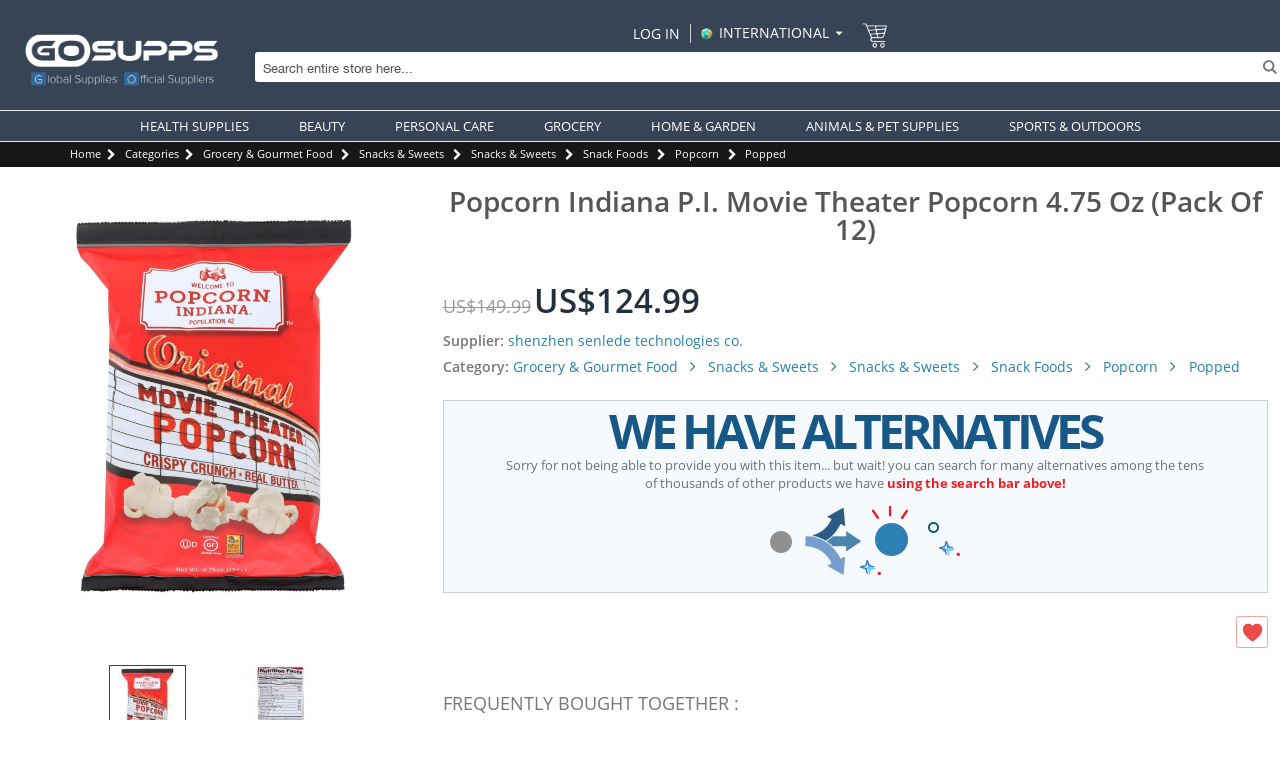

--- FILE ---
content_type: text/html; charset=UTF-8
request_url: https://www.gosupps.com/popcorn-indiana-p-i-movie-theater-popcorn-4-75-oz-pack-of-12.html
body_size: 23382
content:
<!DOCTYPE html>
<html lang="en">
<head>
<link rel="canonical" href="https://www.gosupps.com/popcorn-indiana-p-i-movie-theater-popcorn-4-75-oz-pack-of-12.html">
<link rel="alternate" hreflang="x-default" href="https://www.gosupps.com/popcorn-indiana-p-i-movie-theater-popcorn-4-75-oz-pack-of-12.html" />
<script type="01502d53fadf982b649b4d41-text/javascript">
    window.dataLayer = window.dataLayer || [];
</script>
	
<script type="01502d53fadf982b649b4d41-text/javascript">
dataLayer = [{
    "pageCategory": "product-detail"
}];
</script>

<script type="01502d53fadf982b649b4d41-text/javascript">
dataLayer.push({
    "event": "productDetailView",
    "ecommerce": {
        "detail": {
            "actionField": {
                "list": "Catalog"
            },
            "products": [
                {
                    "name": "Popcorn Indiana P.I. Movie Theater Popcorn 4.75 Oz (Pack Of 12)",
                    "id": "US-GR-AM-843571005896",
                    "price": "124.99",
                    "currency": "USD",
                    "category": "Popcorn, Indiana|Grocery & Gourmet Food|Snacks & Sweets|Snacks & Sweets|Snack Foods|Popcorn|Popped"
                }
            ]
        }
    }
});
</script>    


	<script type="01502d53fadf982b649b4d41-text/javascript">(function(w,d,s,l,i){w[l]=w[l]||[];w[l].push({'gtm.start':
	new Date().getTime(),event:'gtm.js'});var f=d.getElementsByTagName(s)[0],
	j=d.createElement(s),dl=l!='dataLayer'?'&l='+l:'';j.async=true;j.src=
	'//www.googletagmanager.com/gtm.js?id='+i+dl;f.parentNode.insertBefore(j,f);
	})(window,document,'script','dataLayer','GTM-WFQFJGJ');</script>
    
    
		
<!-- Facebook Pixel Code -->
<!-- DO NOT MODIFY -->
<!-- End Facebook Pixel Code -->
<meta http-equiv="Content-Type" content="text/html; charset=utf-8" />
    <title>Popcorn Indiana P.I. Movie Theater Popcorn - 4.75 oz (12-Pack) | Gourmet Snack | Buy Now with Express International Delivery | GoSupps.com</title>
    	
<meta name="description" content="Buy Popcorn Indiana P.I. Movie Theater Popcorn - 4.75 oz (12-Pack) | Gourmet Snack from GoSupps.com – Express International Delivery. Official brand product. Great price, fast delivery. Order now." />
<meta name="keywords" content="Popcorn Indiana P.I. Movie Theater Popcorn 4.75 Oz (Pack Of 12)" />
<meta name="robots" content="INDEX,FOLLOW" />
    <meta name="viewport" content="width=device-width, initial-scale=1.0"/>
        <link rel="icon" href="https://www.gosupps.com/media/favicon/default/favicon.png" type="image/x-icon" />
<link rel="shortcut icon" href="https://www.gosupps.com/media/favicon/default/favicon.png" type="image/x-icon" />
<script src="https://js.stripe.com/v3/" type="01502d53fadf982b649b4d41-text/javascript"></script>
<script src="https://payarc.transactiongateway.com/token/Collect.js" data-tokenization-key="7GZE9S-aSp974-4V64A8-gW5573" data-field-apple-pay-style-height="40px" type="01502d53fadf982b649b4d41-text/javascript"></script><link rel="stylesheet" type="text/css" href="https://www.gosupps.com/js/smartwave/bootstrap/css/bootstrap.min.css?q=HNP63423325832" />
<link rel="stylesheet" type="text/css" href="https://www.gosupps.com/js/smartwave/jquery/plugins/selectbox/selectbox.css?q=HNP63423325832" />
<link rel="stylesheet" type="text/css" href="https://www.gosupps.com/js/calendar/calendar-win2k-1.css?q=HNP63423325832" />
<link rel="stylesheet" type="text/css" href="https://www.gosupps.com/js/tm/easylightbox/lightbox/css/lightbox.css?q=HNP63423325832" />
<link rel="stylesheet" type="text/css" href="https://www.gosupps.com/js/smartwave/ajaxcart/ajaxaddto.css?q=HNP63423325832" />
<link rel="stylesheet" type="text/css" href="https://www.gosupps.com/js/smartwave/jquery/plugins/owl-carousel/owl.carousel.css?q=HNP63423325832" />
<link rel="stylesheet" type="text/css" href="https://www.gosupps.com/js/smartwave/jquery/plugins/owl-carousel/owl.theme.css?q=HNP63423325832" />
<link rel="stylesheet" type="text/css" href="https://www.gosupps.com/js/smartwave/jquery/plugins/owl-carousel/owl.transitions.css?q=HNP63423325832" />
<link rel="stylesheet" type="text/css" href="https://www.gosupps.com/skin/frontend/smartwave/porto/css/print.css?q=HNP63423325832" media="print" />
<link rel="stylesheet" type="text/css" href="https://www.gosupps.com/skin/frontend/base/default/css/mirasvit_searchindex.css?q=HNP63423325832" media="all" />
<link rel="stylesheet" type="text/css" href="https://www.gosupps.com/skin/frontend/smartwave/porto/css/mageworx/storeswitcher.css?q=HNP63423325832" media="all" />
<link rel="stylesheet" type="text/css" href="https://www.gosupps.com/skin/frontend/smartwave/porto/notificationbar/font-awesome-4.7.0/css/font-awesome.css?q=HNP63423325832" media="all" />
<link rel="stylesheet" type="text/css" href="https://www.gosupps.com/skin/frontend/smartwave/porto/notificationbar/font-awesome-4.7.0/css/font-awesome.min.css?q=HNP63423325832" media="all" />
<link rel="stylesheet" type="text/css" href="https://www.gosupps.com/skin/frontend/smartwave/porto/notificationbar/css/notification.css?q=HNP63423325832" media="all" />
<link rel="stylesheet" type="text/css" href="https://www.gosupps.com/skin/frontend/smartwave/porto/notificationbar/css/countdown.css?q=HNP63423325832" media="all" />
<link rel="stylesheet" type="text/css" href="https://www.gosupps.com/skin/frontend/smartwave/porto/css/mgtsocialmedialinks/styles.css?q=HNP63423325832" media="all" />
<link rel="stylesheet" type="text/css" href="https://www.gosupps.com/skin/frontend/base/default/css/mirasvit/searchautocomplete/default.css?q=HNP63423325832" media="all" />
<link rel="stylesheet" type="text/css" href="https://www.gosupps.com/skin/frontend/base/default/stripe_payments/css/styles.css?q=HNP63423325832" media="all" />
<link rel="stylesheet" type="text/css" href="https://www.gosupps.com/skin/frontend/base/default/stripe_payments/css/paymentfont.min.css?q=HNP63423325832" media="all" />
<link rel="stylesheet" type="text/css" href="https://www.gosupps.com/skin/frontend/base/default/stripe_payments/css/express.css?q=HNP63423325832" media="all" />
<link rel="stylesheet" type="text/css" href="https://www.gosupps.com/skin/frontend/smartwave/porto/css/fonts.css?q=HNP63423325832" media="all" />
<link rel="stylesheet" type="text/css" href="https://www.gosupps.com/skin/frontend/smartwave/porto/icons/css/porto.css?q=HNP63423325832" media="all" />
<link rel="stylesheet" type="text/css" href="https://www.gosupps.com/skin/frontend/smartwave/porto/icons/css/animation.css?q=HNP63423325832" media="all" />
<link rel="stylesheet" type="text/css" href="https://www.gosupps.com/skin/frontend/smartwave/porto/css/local.css?q=HNP63423325832" media="all" />
<link rel="stylesheet" type="text/css" href="https://www.gosupps.com/skin/frontend/smartwave/porto/css/responsive.css?q=HNP63423325832" media="all" />
<link rel="stylesheet" type="text/css" href="https://www.gosupps.com/skin/frontend/smartwave/porto/css/configed/design_int_en.css?q=HNP63423325832" media="all" />
<link rel="stylesheet" type="text/css" href="https://www.gosupps.com/skin/frontend/smartwave/porto/css/configed/settings_int_en.css?q=HNP63423325832" media="all" />
<link rel="stylesheet" type="text/css" href="https://www.gosupps.com/skin/frontend/smartwave/porto/css/custom.css?q=HNP63423325832" media="all" />
<link rel="stylesheet" type="text/css" href="https://www.gosupps.com/skin/frontend/smartwave/porto/css/custommenu.css?q=HNP63423325832" media="all" />
<link rel="stylesheet" type="text/css" href="https://www.gosupps.com/skin/frontend/smartwave/porto/productgalleryslickslider/slick-slider-and-lightbox-with-custom.css?q=HNP63423325832" media="all" />
<link rel="stylesheet" type="text/css" href="https://www.gosupps.com/skin/frontend/base/default/aw_boughttogether/styles.css?q=HNP63423325832" media="all" />
<link rel="stylesheet" type="text/css" href="https://www.gosupps.com/skin/frontend/smartwave/porto/css/configurableswatches.css?q=HNP63423325832" media="all" />
<link rel="stylesheet" type="text/css" href="https://www.gosupps.com/skin/frontend/smartwave/porto/ajaxaddtocart/jquery-ui-1.11.4.custom/jquery-ui.min.css?q=HNP63423325832" media="all" />
<link rel="stylesheet" type="text/css" href="https://www.gosupps.com/skin/frontend/smartwave/porto/ajaxaddtocart/ajaxaddtocart.css?q=HNP63423325832" media="all" />
<link rel="stylesheet" type="text/css" href="https://www.gosupps.com/skin/frontend/smartwave/porto/css/mobilemenu.css?q=HNP63423325832" media="all" />
<script type="01502d53fadf982b649b4d41-text/javascript" src="https://www.gosupps.com/js/smartwave/jquery/jquery-1.11.3.min.js?q=HNP63423325832"></script>
<script type="01502d53fadf982b649b4d41-text/javascript" src="https://www.gosupps.com/js/prototype/prototype.js?q=HNP63423325832"></script>
<script type="01502d53fadf982b649b4d41-text/javascript" src="https://www.gosupps.com/js/smartwave/jquery/jquery-noconflict.js?q=HNP63423325832"></script>
<script type="01502d53fadf982b649b4d41-text/javascript" src="https://www.gosupps.com/js/lib/ccard.js?q=HNP63423325832"></script>
<script type="01502d53fadf982b649b4d41-text/javascript" src="https://www.gosupps.com/js/prototype/validation.js?q=HNP63423325832"></script>
<script type="01502d53fadf982b649b4d41-text/javascript" src="https://www.gosupps.com/js/scriptaculous/effects.js?q=HNP63423325832"></script>
<script type="01502d53fadf982b649b4d41-text/javascript" src="https://www.gosupps.com/js/scriptaculous/controls.js?q=HNP63423325832"></script>
<script type="01502d53fadf982b649b4d41-text/javascript" src="https://www.gosupps.com/js/varien/js.js?q=HNP63423325832"></script>
<script type="01502d53fadf982b649b4d41-text/javascript" src="https://www.gosupps.com/js/varien/form.js?q=HNP63423325832"></script>
<script type="01502d53fadf982b649b4d41-text/javascript" src="https://www.gosupps.com/js/mage/translate.js?q=HNP63423325832"></script>
<script type="01502d53fadf982b649b4d41-text/javascript" src="https://www.gosupps.com/js/mage/cookies.js?q=HNP63423325832"></script>
<script type="01502d53fadf982b649b4d41-text/javascript" src="https://www.gosupps.com/js/mirasvit/core/jquery.min.js?q=HNP63423325832"></script>
<script type="01502d53fadf982b649b4d41-text/javascript" src="https://www.gosupps.com/js/mirasvit/core/underscore.js?q=HNP63423325832"></script>
<script type="01502d53fadf982b649b4d41-text/javascript" src="https://www.gosupps.com/js/mirasvit/core/backbone.js?q=HNP63423325832"></script>
<script type="01502d53fadf982b649b4d41-text/javascript" src="https://www.gosupps.com/js/mirasvit/code/searchautocomplete/form.js?q=HNP63423325832"></script>
<script type="01502d53fadf982b649b4d41-text/javascript" src="https://www.gosupps.com/js/mirasvit/code/searchautocomplete/autocomplete.js?q=HNP63423325832"></script>
<script type="01502d53fadf982b649b4d41-text/javascript" src="https://www.gosupps.com/js/smartwave/jquery/jquery-ui.min.js?q=HNP63423325832"></script>
<script type="01502d53fadf982b649b4d41-text/javascript" src="https://www.gosupps.com/js/smartwave/jquery/plugins/selectbox/jquery.selectbox.cntry.js?q=HNP63423325832"></script>
<script type="01502d53fadf982b649b4d41-text/javascript" src="https://www.gosupps.com/js/smartwave/jquery/jquery.cookie.js?q=HNP63423325832"></script>
<script type="01502d53fadf982b649b4d41-text/javascript" src="https://www.gosupps.com/js/smartwave/modernizr.custom.min.js?q=HNP63423325832"></script>
<script type="01502d53fadf982b649b4d41-text/javascript" src="https://www.gosupps.com/js/smartwave/enquire.js?q=HNP63423325832"></script>
<script type="01502d53fadf982b649b4d41-text/javascript" src="https://www.gosupps.com/js/smartwave/app.js?q=HNP63423325832"></script>
<script type="01502d53fadf982b649b4d41-text/javascript" src="https://www.gosupps.com/js/aw_boughttogether/pico-1.2.js?q=HNP63423325832"></script>
<script type="01502d53fadf982b649b4d41-text/javascript" src="https://www.gosupps.com/js/aw_boughttogether/main-0.1.4.js?q=HNP63423325832"></script>
<script type="01502d53fadf982b649b4d41-text/javascript" src="https://www.gosupps.com/js/tm/easylightbox/lightbox/js/lightbox.js?q=HNP63423325832"></script>
<script type="01502d53fadf982b649b4d41-text/javascript" src="https://www.gosupps.com/js/smartwave/ajaxcart/ajaxaddto.js?q=HNP63423325832"></script>
<script type="01502d53fadf982b649b4d41-text/javascript" src="https://www.gosupps.com/js/smartwave/jquery/plugins/owl-carousel/owl.carousel.min.js?q=HNP63423325832"></script>
<script type="01502d53fadf982b649b4d41-text/javascript" src="https://www.gosupps.com/js/custom/dynamic.slider.js?q=HNP63423325832"></script>
<script type="01502d53fadf982b649b4d41-text/javascript" src="https://www.gosupps.com/js/varien/product.js?q=HNP63423325832"></script>
<script type="01502d53fadf982b649b4d41-text/javascript" src="https://www.gosupps.com/js/varien/configurable.js?q=HNP63423325832"></script>
<script type="01502d53fadf982b649b4d41-text/javascript" src="https://www.gosupps.com/js/configurableswatches/swatches-product.js?q=HNP63423325832"></script>
<script type="01502d53fadf982b649b4d41-text/javascript" src="https://www.gosupps.com/js/amasty/amdefconf/configurable.js?q=HNP63423325832"></script>
<script type="01502d53fadf982b649b4d41-text/javascript" src="https://www.gosupps.com/skin/frontend/base/default/stripe_payments/js/stripe_payments.js?q=HNP63423325832"></script>
<script type="01502d53fadf982b649b4d41-text/javascript" src="https://www.gosupps.com/skin/frontend/base/default/stripe_payments/js/cctype.js?q=HNP63423325832"></script>
<script type="01502d53fadf982b649b4d41-text/javascript" src="https://www.gosupps.com/skin/frontend/base/default/stripe_payments/js/express.js?q=HNP63423325832"></script>
<script type="01502d53fadf982b649b4d41-text/javascript" src="https://www.gosupps.com/skin/frontend/smartwave/porto/notificationbar/js/notification.js?q=HNP63423325832"></script>
<script type="01502d53fadf982b649b4d41-text/javascript" src="https://www.gosupps.com/skin/frontend/smartwave/porto/notificationbar/js/countdown.js?q=HNP63423325832"></script>
<script type="01502d53fadf982b649b4d41-text/javascript" src="https://www.gosupps.com/skin/frontend/smartwave/porto/productgalleryslickslider/slick-min-slick-lightbox-min-custom.js?q=HNP63423325832"></script>
<script type="01502d53fadf982b649b4d41-text/javascript" src="https://www.gosupps.com/skin/frontend/smartwave/porto/productgalleryslickslider/jquery.fancybox.js?q=HNP63423325832"></script>
<script type="01502d53fadf982b649b4d41-text/javascript" src="https://www.gosupps.com/skin/frontend/smartwave/porto/js/product-util.js?q=HNP63423325832"></script>
<script type="01502d53fadf982b649b4d41-text/javascript" src="https://www.gosupps.com/skin/frontend/smartwave/porto/ajaxaddtocart/ajaxaddtocart.js?q=HNP63423325832"></script>
<!--[if gt IE 7]>
<link rel="stylesheet" type="text/css" href="https://www.gosupps.com/skin/frontend/smartwave/porto/css/styles-ie.css?q=HNP63423325832" media="all" />
<![endif]-->
<!--[if lt IE 7]>
<script type="text/javascript" src="https://www.gosupps.com/js/lib/ds-sleight.js?q=HNP63423325832"></script>
<script type="text/javascript" src="https://www.gosupps.com/skin/frontend/base/default/js/ie6.js?q=HNP63423325832"></script>
<![endif]-->
<!--[if lt IE 9]>
<script type="text/javascript" src="https://www.gosupps.com/js/smartwave/respond.min.js?q=HNP63423325832"></script>
<![endif]-->

<script type="01502d53fadf982b649b4d41-text/javascript">
//<![CDATA[
Mage.Cookies.path     = '/';
Mage.Cookies.domain   = '.www.gosupps.com';
//]]>
</script>
<title>Popcorn Indiana P.I. Movie Theater Popcorn - 4.75 oz (12-Pack) | Gourmet Snack | Buy Now with Express International Delivery | GoSupps.com</title>
	
<meta name="description" content="Buy Popcorn Indiana P.I. Movie Theater Popcorn - 4.75 oz (12-Pack) | Gourmet Snack from GoSupps.com – Express International Delivery. Official brand product. Great price, fast delivery. Order now." />
<!-- ✅ Product Structured Data -->
<script type="application/ld+json">
{
  "@context": "https://schema.org/",
  "@type": "Product",
  "name": "Popcorn Indiana P.I. Movie Theater Popcorn - 4.75 oz (12-Pack) | Gourmet Snack",
  "image": "https://www.gosupps.com/media/catalog/product/cache/25/image/9df78eab33525d08d6e5fb8d27136e95/7/1/71JvYBDAp8L_2.jpg",
  "description": "Buy Popcorn Indiana P.I. Movie Theater Popcorn - 4.75 oz (12-Pack) | Gourmet Snack from GoSupps.com – Express International Delivery Official shenzhen senlede technologies co. product. Great price, fast delivery. Order now.",
  "sku": "US-GR-AM-843571005896",
  "gtin13": "843571005896",
  "brand": {
    "@type": "Brand",
    "name": "shenzhen senlede technologies co."
  },
  "offers": {
    "@type": "Offer",
    "priceCurrency": "USD",
    "price": "124.99",
    "availability": "https://schema.org/OutOfStock",
    "url": "https://www.gosupps.com/popcorn-indiana-p-i-movie-theater-popcorn-4-75-oz-pack-of-12.html"
  }
}
</script>
<script type="application/ld+json">
{
  "@context": "https://schema.org",
  "@type": "BreadcrumbList",
  "itemListElement": [
    {
      "@type": "ListItem",
      "position": 1,
      "name": "Home",
      "item": "https://www.gosupps.com/"
    }
        , {
      "@type": "ListItem",
      "position": 2,
      "name": "Grocery &amp; Gourmet Food",
      "item": "https://www.gosupps.com/subcategories/grocery-gourmet-food.html"
    }    , {
      "@type": "ListItem",
      "position": 3,
      "name": "Snacks &amp; Sweets",
      "item": "https://www.gosupps.com/subcategories/grocery-gourmet-food/snacks-sweets.html"
    }    , {
      "@type": "ListItem",
      "position": 4,
      "name": "Snacks &amp; Sweets",
      "item": "https://www.gosupps.com/subcategories/grocery-gourmet-food/snacks-sweets/snacks-sweets.html"
    }    , {
      "@type": "ListItem",
      "position": 5,
      "name": "Snack Foods",
      "item": "https://www.gosupps.com/subcategories/grocery-gourmet-food/snacks-sweets/snacks-sweets/snack-foods.html"
    }    , {
      "@type": "ListItem",
      "position": 6,
      "name": "Popcorn",
      "item": "https://www.gosupps.com/subcategories/grocery-gourmet-food/snacks-sweets/snacks-sweets/snack-foods/popcorn.html"
    }    , {
      "@type": "ListItem",
      "position": 7,
      "name": "Popped",
      "item": "https://www.gosupps.com/subcategories/grocery-gourmet-food/snacks-sweets/snacks-sweets/snack-foods/popcorn/popped.html"
    },
    {
      "@type": "ListItem",
      "position": 8,
      "name": "Popcorn Indiana P.I. Movie Theater Popcorn - 4.75 oz (12-Pack) | Gourmet Snack",
      "item": "https://www.gosupps.com/popcorn-indiana-p-i-movie-theater-popcorn-4-75-oz-pack-of-12.html"
    }
  ]
}
</script>
<script type="01502d53fadf982b649b4d41-text/javascript">
//<![CDATA[
optionalZipCountries = ["AF","AL","AO","AI","AW","BS","BH","BB","BZ","BJ","BM","BT","BO","BW","BF","BI","KH","CM","CV","KY","CF","TD","CL","KM","CG","CD","CK","CR","CI","DJ","DM","DO","EC","EG","SV","ER","ET","FK","FJ","GA","GM","GH","GI","GD","GT","GN","GW","GY","HT","HN","HK","IR","IQ","IE","JM","JO","KE","KI","KW","LB","LS","LR","LY","MO","MW","ML","MT","MR","MU","MS","MZ","MM","NA","NR","NP","AN","NI","NE","NG","NU","OM","PA","PY","PE","QA","RW","WS","ST","SA","SN","SC","SL","SB","SO","LK","KN","VC","SD","SR","SY","TZ","TG","TO","TT","TC","TV","UG","AE","UY","VU","VE","VN","YE","ZM","ZW"];
//]]>
</script>
    <script type="01502d53fadf982b649b4d41-text/javascript">
    function getMobileOS() {
        var userAgent = navigator.userAgent || navigator.vendor || window.opera;
        if (/windows phone/i.test(userAgent)) {
            return "WindowsPhone";
        }
        if (/android/i.test(userAgent)) {
            return "Android";
        }
        if (/iPad|iPhone|iPod/.test(userAgent) && !window.MSStream) {
            return "iOS";
        }
        return "unknown";
    }
    </script>
<script type="01502d53fadf982b649b4d41-text/javascript">
    jQuery(document).ready(function() {
    jQuery('body').css('margin-top',jQuery('.store-notice.top').height());
    jQuery('body').css('margin-bottom',jQuery('.store-notice.bottom').height());
    jQuery(".close").click(function(){
         jQuery(this).hide()
         jQuery(".store-notice").css("opacity","0");
         jQuery("body").css("margin-top","0");
     });
});

    jQuery(function($){
    function pad(n) {
        return (n < 10) ? ("0" + n) : n;
    }

    $.fn.showclock = function() {
        
        var currentDate=new Date();
        var fieldDate=$(this).data('date').split('-');
        var futureDate=new Date(fieldDate[0],fieldDate[1]-1,fieldDate[2]);
        var seconds=futureDate.getTime() / 1000 - currentDate.getTime() / 1000;

        if(seconds<=0 || isNaN(seconds)){
            this.hide();
            return this;
        }

        var days=Math.floor(seconds/86400);
        seconds=seconds%86400;
        
        var hours=Math.floor(seconds/3600);
        seconds=seconds%3600;

        var minutes=Math.floor(seconds/60);
        seconds=Math.floor(seconds%60);
        
        var html="";

        if(days!=0){
            html+="<div class='countdown-container days'>"
                html+="<span class='countdown-heading days-top'>Days</span>";
                html+="<span class='countdown-value days-bottom'>"+pad(days)+"</span>";
            html+="</div>";
        }

        html+="<div class='countdown-container hours'>"
            html+="<span class='countdown-heading hours-top'>Hours</span>";
            html+="<span class='countdown-value hours-bottom'>"+pad(hours)+"</span>";
        html+="</div>";

        html+="<div class='countdown-container minutes'>"
            html+="<span class='countdown-heading minutes-top'>Min</span>";
            html+="<span class='countdown-value minutes-bottom'>"+pad(minutes)+"</span>";
        html+="</div>";

        html+="<div class='countdown-container seconds'>"
            html+="<span class='countdown-heading seconds-top'>Sec</span>";
            html+="<span class='countdown-value seconds-bottom'>"+pad(seconds)+"</span>";
        html+="</div>";

        this.html(html);
    };

    $.fn.countdown = function() {
        var el=$(this);
        el.showclock();
        setInterval(function(){
            el.showclock(); 
        },1000);
        
    }

});

jQuery(document).ready(function(){
    if(jQuery(".countdown").length>0)
        jQuery(".countdown").countdown();
});
</script><script type="01502d53fadf982b649b4d41-text/javascript">
    var __boughtTogetherAnimation = 0;
</script><script type="01502d53fadf982b649b4d41-text/javascript">//<![CDATA[
        var Translator = new Translate([]);
        //]]></script><meta name="p:domain_verify" content="3888013c08a90ecb37725e70d8cc71eb"/><!--Porto Magento Theme: v1.6.3-->
<!-- ✅ Product Structured Data -->
<script type="application/ld+json">
{
  "@context": "https://schema.org/",
  "@type": "Product",
  "name": "Popcorn Indiana P.I. Movie Theater Popcorn - 4.75 oz (12-Pack) | Gourmet Snack",
  "image": "https://www.gosupps.com/media/catalog/product/cache/25/image/9df78eab33525d08d6e5fb8d27136e95/7/1/71JvYBDAp8L_2.jpg",
  "description": "Buy Popcorn Indiana P.I. Movie Theater Popcorn - 4.75 oz (12-Pack) | Gourmet Snack from GoSupps.com – Express International Delivery Official shenzhen senlede technologies co. product. Great price, fast delivery. Order now.",
  "sku": "US-GR-AM-843571005896",
  "gtin13": "843571005896",
  "brand": {
    "@type": "Brand",
    "name": "shenzhen senlede technologies co."
  },
  "offers": {
    "@type": "Offer",
    "priceCurrency": "USD",
    "price": "124.99",
    "availability": "https://schema.org/OutOfStock",
    "url": "https://www.gosupps.com/popcorn-indiana-p-i-movie-theater-popcorn-4-75-oz-pack-of-12.html"
  }
}
</script>
<script type="application/ld+json">
{
  "@context": "https://schema.org",
  "@type": "BreadcrumbList",
  "itemListElement": [
    {
      "@type": "ListItem",
      "position": 1,
      "name": "Home",
      "item": "https://www.gosupps.com/"
    }
        , {
      "@type": "ListItem",
      "position": 2,
      "name": "Grocery &amp; Gourmet Food",
      "item": "https://www.gosupps.com/subcategories/grocery-gourmet-food.html"
    }    , {
      "@type": "ListItem",
      "position": 3,
      "name": "Snacks &amp; Sweets",
      "item": "https://www.gosupps.com/subcategories/grocery-gourmet-food/snacks-sweets.html"
    }    , {
      "@type": "ListItem",
      "position": 4,
      "name": "Snacks &amp; Sweets",
      "item": "https://www.gosupps.com/subcategories/grocery-gourmet-food/snacks-sweets/snacks-sweets.html"
    }    , {
      "@type": "ListItem",
      "position": 5,
      "name": "Snack Foods",
      "item": "https://www.gosupps.com/subcategories/grocery-gourmet-food/snacks-sweets/snacks-sweets/snack-foods.html"
    }    , {
      "@type": "ListItem",
      "position": 6,
      "name": "Popcorn",
      "item": "https://www.gosupps.com/subcategories/grocery-gourmet-food/snacks-sweets/snacks-sweets/snack-foods/popcorn.html"
    }    , {
      "@type": "ListItem",
      "position": 7,
      "name": "Popped",
      "item": "https://www.gosupps.com/subcategories/grocery-gourmet-food/snacks-sweets/snacks-sweets/snack-foods/popcorn/popped.html"
    },
    {
      "@type": "ListItem",
      "position": 8,
      "name": "Popcorn Indiana P.I. Movie Theater Popcorn - 4.75 oz (12-Pack) | Gourmet Snack",
      "item": "https://www.gosupps.com/popcorn-indiana-p-i-movie-theater-popcorn-4-75-oz-pack-of-12.html"
    }
  ]
}
</script></head>
<body class=" catalog-product-view catalog-product-view product-popcorn-indiana-p-i-movie-theater-popcorn-4-75-oz-pack-of-12 int_en">
<div class="wrapper">
    <noscript><iframe src="//www.googletagmanager.com/ns.html?id=GTM-WFQFJGJ"
    height="0" width="0" style="display:none;visibility:hidden"></iframe></noscript>
    <noscript>
        <div class="global-site-notice noscript">
            <div class="notice-inner">
                <p>
                    <strong>JavaScript seems to be disabled in your browser.</strong><br />
                    You must have JavaScript enabled in your browser to utilize the functionality of this website.                </p>
            </div>
        </div>
    </noscript>
    <div class="page">
                <style type="text/css">
    @media(min-width: 769px){
        .mobilelogo{
            display: none;
        }
    }
    @media(max-width: 768px){
        .desktoplogo{
            display: none;
        }
    }
</style>
<div class="header-container type8 ">
    <div class="header container">
        <a href="https://www.gosupps.com/" title="GoSupps.com" class="logo"><strong>GoSupps.com</strong>
                            <img src="https://www.gosupps.com/skin/frontend/smartwave/porto/images/gomobilelogo.png" class="mobilelogo" alt="GoSupps.com" width="280" height="83" />
                <img src="https://www.gosupps.com/skin/frontend/smartwave/porto/images/gosupps.png" alt="GoSupps.com" class="desktoplogo" width="280" height="83" />
                    </a>
        <div class="cart-area">
            <a href="#header-nav" class="menu-icon skip-link">
                <i class="fa fa-bars"></i>
            </a>
            <div class="top-links-area">
                <div class="top-links-icon"><a href="javascript:void(0)">links</a></div>
                <ul class="links">
                        <li class="first last" ><a href="https://www.gosupps.com/customer/account/login/" title="Log In" >Log In</a></li>
            </ul>
            </div>
            <div class="switcher-area">
                                <div class="form-language country-flg"><select id="select-country" rel="INTERNATIONAL" class="replacemeselect" title="Your Country"><option data-loc="international|en_US" data-rel="INT" selected="selected" value="https://www.gosupps.com/popcorn-indiana-p-i-movie-theater-popcorn-4-75-oz-pack-of-12.html">International</option><option data-loc="AU|en_US" data-rel="AU" value="https://www.gosupps.com/popcorn-indiana-p-i-movie-theater-popcorn-4-75-oz-pack-of-12.html">Australia</option><option data-loc="AZ|en_US" data-rel="AZ" value="https://www.gosupps.com/popcorn-indiana-p-i-movie-theater-popcorn-4-75-oz-pack-of-12.html">Azerbaijan</option><option data-loc="BH|en_US" data-rel="BH" value="https://www.gosupps.com/popcorn-indiana-p-i-movie-theater-popcorn-4-75-oz-pack-of-12.html">Bahrain</option><option data-loc="CA|en_US" data-rel="CA" value="https://www.gosupps.com/popcorn-indiana-p-i-movie-theater-popcorn-4-75-oz-pack-of-12.html">Canada</option><option data-loc="FR|en_US" data-rel="FR" value="https://www.gosupps.com/popcorn-indiana-p-i-movie-theater-popcorn-4-75-oz-pack-of-12.html">France</option><option data-loc="DE|en_US" data-rel="DE" value="https://www.gosupps.com/popcorn-indiana-p-i-movie-theater-popcorn-4-75-oz-pack-of-12.html">Germany</option><option data-loc="IN|en_US" data-rel="IN" value="https://www.gosupps.com/popcorn-indiana-p-i-movie-theater-popcorn-4-75-oz-pack-of-12.html">India</option><option data-loc="JP|en_US" data-rel="JP" value="https://www.gosupps.com/popcorn-indiana-p-i-movie-theater-popcorn-4-75-oz-pack-of-12.html">Japan</option><option data-loc="JO|en_US" data-rel="JO" value="https://www.gosupps.com/popcorn-indiana-p-i-movie-theater-popcorn-4-75-oz-pack-of-12.html">Jordan</option><option data-loc="KE|en_US" data-rel="KE" value="https://www.gosupps.com/popcorn-indiana-p-i-movie-theater-popcorn-4-75-oz-pack-of-12.html">Kenya</option><option data-loc="KW|en_US" data-rel="KW" value="https://www.gosupps.com/popcorn-indiana-p-i-movie-theater-popcorn-4-75-oz-pack-of-12.html">Kuwait</option><option data-loc="LB|en_US" data-rel="LB" value="https://www.gosupps.com/popcorn-indiana-p-i-movie-theater-popcorn-4-75-oz-pack-of-12.html">Lebanon</option><option data-loc="MY|en_US" data-rel="MY" value="https://www.gosupps.com/popcorn-indiana-p-i-movie-theater-popcorn-4-75-oz-pack-of-12.html">Malaysia</option><option data-loc="MA|en_US" data-rel="MA" value="https://www.gosupps.com/popcorn-indiana-p-i-movie-theater-popcorn-4-75-oz-pack-of-12.html">Morocco</option><option data-loc="NL|en_US" data-rel="NL" value="https://www.gosupps.com/popcorn-indiana-p-i-movie-theater-popcorn-4-75-oz-pack-of-12.html">Netherlands</option><option data-loc="NZ|en_US" data-rel="NZ" value="https://www.gosupps.com/popcorn-indiana-p-i-movie-theater-popcorn-4-75-oz-pack-of-12.html">New Zealand</option><option data-loc="NG|en_US" data-rel="NG" value="https://www.gosupps.com/popcorn-indiana-p-i-movie-theater-popcorn-4-75-oz-pack-of-12.html">Nigeria</option><option data-loc="OM|en_US" data-rel="OM" value="https://www.gosupps.com/popcorn-indiana-p-i-movie-theater-popcorn-4-75-oz-pack-of-12.html">Oman</option><option data-loc="QA|en_US" data-rel="QA" value="https://www.gosupps.com/popcorn-indiana-p-i-movie-theater-popcorn-4-75-oz-pack-of-12.html">Qatar</option><option data-loc="RO|en_US" data-rel="RO" value="https://www.gosupps.com/popcorn-indiana-p-i-movie-theater-popcorn-4-75-oz-pack-of-12.html">Romania</option><option data-loc="RU|en_US" data-rel="RU" value="https://www.gosupps.com/popcorn-indiana-p-i-movie-theater-popcorn-4-75-oz-pack-of-12.html">Russia</option><option data-loc="SA|en_US" data-rel="SA" value="https://www.gosupps.com/popcorn-indiana-p-i-movie-theater-popcorn-4-75-oz-pack-of-12.html">Saudi Arabia</option><option data-loc="SG|en_US" data-rel="SG" value="https://www.gosupps.com/popcorn-indiana-p-i-movie-theater-popcorn-4-75-oz-pack-of-12.html">Singapore</option><option data-loc="ZA|en_US" data-rel="ZA" value="https://www.gosupps.com/popcorn-indiana-p-i-movie-theater-popcorn-4-75-oz-pack-of-12.html">South Africa</option><option data-loc="KR|en_US" data-rel="KR" value="https://www.gosupps.com/popcorn-indiana-p-i-movie-theater-popcorn-4-75-oz-pack-of-12.html">South Korea</option><option data-loc="ES|en_US" data-rel="ES" value="https://www.gosupps.com/popcorn-indiana-p-i-movie-theater-popcorn-4-75-oz-pack-of-12.html">Spain</option><option data-loc="CH|en_US" data-rel="CH" value="https://www.gosupps.com/popcorn-indiana-p-i-movie-theater-popcorn-4-75-oz-pack-of-12.html">Switzerland</option><option data-loc="TR|en_US" data-rel="TR" value="https://www.gosupps.com/popcorn-indiana-p-i-movie-theater-popcorn-4-75-oz-pack-of-12.html">Turkey</option><option data-loc="UA|en_US" data-rel="UA" value="https://www.gosupps.com/popcorn-indiana-p-i-movie-theater-popcorn-4-75-oz-pack-of-12.html">Ukraine</option><option data-loc="AE|en_US" data-rel="AE" value="https://www.gosupps.com/popcorn-indiana-p-i-movie-theater-popcorn-4-75-oz-pack-of-12.html">United Arab Emirates</option><option data-loc="GB|en_US" data-rel="GB" value="https://www.gosupps.com/popcorn-indiana-p-i-movie-theater-popcorn-4-75-oz-pack-of-12.html">United Kingdom</option><option data-loc="US|en_US" data-rel="US" value="https://www.gosupps.com/popcorn-indiana-p-i-movie-theater-popcorn-4-75-oz-pack-of-12.html">United States</option></select></div>
                            </div>
            <div class="mini-cart">
                    <a href="javascript:void(0)" class="mybag-link"><i class="icon-mini-cart"></i><span class="cart-info"><span class="cart-qty no-display">0</span></span></a>
    </div>
<script type="01502d53fadf982b649b4d41-text/javascript">
if(jQuery(window).width()<768){
	jQuery('.switcher-area .mini-cart').insertAfter('.cart-area .menu-icon');
	if (jQuery('#ios_popup').length > 0) {
		jQuery('.header-container.type8 .header .cart-area .mini-cart').css("top", "23px");
		jQuery('.header-container.type8 .header .cart-area .menu-icon').css("top", "23px");
	}
}
</script>            <div class="search-area">
                <a href="javascript:void(0)" class="search-icon"><i class="icon-search"></i></a>
                <form id="search_mini_form" action="https://www.gosupps.com/catalogsearch/result/" method="get"
    class="searchautocomplete UI-SEARCHAUTOCOMPLETE"
    data-tip="Search entire store here..."
    data-url="//www.gosupps.com/searchautocomplete/ajax/get/"
    data-minchars="3"
    data-delay="500"
    data-hide-delay="0">

    <div class="form-search">
        <label for="search">Search:</label>

        
        <input id="search" aria-label="Search" type="text" autocomplete="off"  name="q" value="" class="input-text UI-SEARCH UI-NAV-INPUT" maxlength="128" aria-label="Search"/>

                <button type="submit" title="Search" class="button"><i class="icon-search"></i></button>

        <div class="searchautocomplete-loader UI-LOADER">
            <div id="g01"></div>
            <div id="g02"></div>
            <div id="g03"></div>
            <div id="g04"></div>
            <div id="g05"></div>
            <div id="g06"></div>
            <div id="g07"></div>
            <div id="g08"></div>
        </div>
        
        <div style="display:none" id="search_autocomplete" class="UI-PLACEHOLDER search-autocomplete searchautocomplete-placeholder"></div>
    </div>
</form>
            </div>
        </div>
    </div>
    <div id="header-nav" class="skip-content">
    <div id="nav">
        <ul class="nav-primary">
            <li class='level0 parent has-children nav-1-1 first level-top'><a href="https://www.gosupps.com/subcategories/health-household.html" class="level0 level-top has-children " ><span>Health Supplies</span></a><ul><li class='level1 parent has-children nav-1-1 first'><a href="https://www.gosupps.com/subcategories/health-household/vitamins-minerals-supplements.html" class=" has-children " ><span>Fitness & Nutrition</span></a><ul><li class='level2 nav-1-1 first'><a href="https://www.gosupps.com/subcategories/health-household/vitamins-minerals-supplements/minerals.html" class="" ><span>Minerals</span></a></li><li class='level2 nav-2-2'><a href="https://www.gosupps.com/subcategories/health-household/vitamins-minerals-supplements/protein-supplements.html" class="" ><span>Protein Supplements</span></a></li><li class='level2 nav-3-3'><a href="https://www.gosupps.com/subcategories/health-household/vitamins-minerals-supplements/amino-acids.html" class="" ><span>Amino Acids</span></a></li><li class='level2 nav-4-4'><a href="https://www.gosupps.com/subcategories/health-household/vitamins-minerals-supplements/nutrition-bars.html" class="" ><span>Nutrition Bars</span></a></li><li class='level2 nav-5-5 last'><a href="https://www.gosupps.com/subcategories/health-household/vitamins-minerals-supplements/herbal-supplements.html" class="" ><span>Herbal Supplements</span></a></li></ul></li><li class='level1 parent has-children nav-2-2'><a href="https://www.gosupps.com/subcategories/health-household.html" class=" has-children " ><span>Health Care</span></a><ul><li class='level2 nav-1-1 first'><a href="https://www.gosupps.com/subcategories/health-household/eye-visual-health.html" class="" ><span>Eye Care</span></a></li><li class='level2 nav-2-2'><a href="https://www.gosupps.com/subcategories/health-household/ear-care.html" class="" ><span>Ear Care</span></a></li><li class='level2 nav-3-3'><a href="https://www.gosupps.com/subcategories/health-household/foot-health.html" class="" ><span>Foot Health</span></a></li><li class='level2 nav-4-4'><a href="https://www.gosupps.com/subcategories/health-household/dental-oral-care.html" class="" ><span>Dental Care</span></a></li><li class='level2 nav-5-5 last'><a href="https://www.gosupps.com/subcategories/health-household/diabetes-care.html" class="" ><span>Diabetes Care</span></a></li></ul></li><li class='level1 parent has-children nav-3-3'><a href="https://www.gosupps.com/subcategories/health-household/vitamins-minerals-supplements/vitamins.html" class=" has-children " ><span>Vitamins</span></a><ul><li class='level2 nav-1-1 first'><a href="https://www.gosupps.com/subcategories/health-household/vitamins-minerals-supplements/vitamins/vitamin-a.html" class="" ><span>Vitamin A</span></a></li><li class='level2 nav-2-2'><a href="https://www.gosupps.com/subcategories/health-household/vitamins-minerals-supplements/vitamins/vitamin-b.html" class="" ><span>Vitamin B</span></a></li><li class='level2 nav-3-3'><a href="https://www.gosupps.com/subcategories/health-household/vitamins-minerals-supplements/vitamins/vitamin-c.html" class="" ><span>Vitamin C</span></a></li><li class='level2 nav-4-4'><a href="https://www.gosupps.com/subcategories/health-household/vitamins-minerals-supplements/vitamins/vitamin-d.html" class="" ><span>Vitamin D</span></a></li><li class='level2 nav-5-5 last'><a href="https://www.gosupps.com/subcategories/health-household/vitamins-minerals-supplements/vitamins/multivitamins.html" class="" ><span>Multivitamins</span></a></li></ul></li><li class='level1 parent has-children nav-4-4 last'><a href="https://www.gosupps.com/subcategories/baby-products/health-baby-care.html" class=" has-children " ><span>Family Care</span></a><ul><li class='level2 nav-1-1 first'><a href="https://www.gosupps.com/subcategories/baby-products/health-baby-care.html" class="" ><span>Health & Baby Care</span></a></li><li class='level2 nav-2-2'><a href="https://www.gosupps.com/subcategories/baby-products.html" class="" ><span>Baby Products</span></a></li><li class='level2 nav-3-3'><a href="https://www.gosupps.com/subcategories/health-household/sleep-snoring.html" class="" ><span>Sleep & Snoring</span></a></li><li class='level2 nav-4-4'><a href="https://www.gosupps.com/subcategories/health-household/medical-supplies-equipment/home-tests/family-planning-tests.html" class="" ><span>Family Planning Tests</span></a></li><li class='level2 nav-5-5 last'><a href="https://www.gosupps.com/subcategories/health-household/wellness-relaxation.html" class="" ><span>Wellness & Relaxation</span></a></li></ul></li></ul></li><li class='level0 parent has-children nav-2-2 level-top'><a href="https://www.gosupps.com/subcategories/beauty-personal-care.html" class="level0 level-top has-children " ><span>Beauty</span></a><ul><li class='level1 parent has-children nav-1-1 first'><a href="https://www.gosupps.com/subcategories/beauty-personal-care/makeup.html" class=" has-children " ><span>Makeup</span></a><ul><li class='level2 nav-1-1 first'><a href="https://www.gosupps.com/subcategories/beauty-personal-care/makeup/body.html" class="" ><span>Body</span></a></li><li class='level2 nav-2-2'><a href="https://www.gosupps.com/subcategories/beauty-personal-care/makeup/eyes.html" class="" ><span>Eyes</span></a></li><li class='level2 nav-3-3'><a href="https://www.gosupps.com/subcategories/beauty-personal-care/makeup/face.html" class="" ><span>Face</span></a></li><li class='level2 nav-4-4'><a href="https://www.gosupps.com/subcategories/beauty-personal-care/makeup/lips.html" class="" ><span>Lips</span></a></li><li class='level2 nav-5-5 last'><a href="https://www.gosupps.com/subcategories/beauty-personal-care/makeup/makeup-palettes.html" class="" ><span>Palettes</span></a></li></ul></li><li class='level1 parent has-children nav-2-2'><a href="https://www.gosupps.com/subcategories/beauty-personal-care/hair-care.html" class=" has-children " ><span>Hair Care</span></a><ul><li class='level2 nav-1-1 first'><a href="https://www.gosupps.com/subcategories/beauty-personal-care/hair-care/hair-colour.html" class="" ><span>Hair Colour</span></a></li><li class='level2 nav-2-2'><a href="https://www.gosupps.com/subcategories/beauty-personal-care/hair-care/hair-masks.html" class="" ><span>Hair Masks</span></a></li><li class='level2 nav-3-3'><a href="https://www.gosupps.com/subcategories/beauty-personal-care/hair-care/hair-oils.html" class="" ><span>Hair Oils</span></a></li><li class='level2 nav-4-4'><a href="https://www.gosupps.com/subcategories/beauty-personal-care/hair-care/styling-products.html" class="" ><span>Styling Products</span></a></li><li class='level2 nav-5-5 last'><a href="https://www.gosupps.com/subcategories/beauty-personal-care/hair-care/hair-loss-regrowth.html" class="" ><span>Hair Loss & Regrowth</span></a></li></ul></li><li class='level1 parent has-children nav-3-3'><a href="https://www.gosupps.com/subcategories/beauty-personal-care/skin-care.html" class=" has-children " ><span>Skin Care</span></a><ul><li class='level2 nav-1-1 first'><a href="https://www.gosupps.com/subcategories/beauty-personal-care/skin-care/body.html" class="" ><span>Body</span></a></li><li class='level2 nav-2-2'><a href="https://www.gosupps.com/subcategories/beauty-personal-care/skin-care/eyes.html" class="" ><span>Eyes</span></a></li><li class='level2 nav-3-3'><a href="https://www.gosupps.com/subcategories/beauty-personal-care/skin-care/face.html" class="" ><span>Face</span></a></li><li class='level2 nav-4-4'><a href="https://www.gosupps.com/subcategories/beauty-personal-care/skin-care/skin-care-tools.html" class="" ><span>Skin Care Tools</span></a></li><li class='level2 nav-5-5 last'><a href="https://www.gosupps.com/subcategories/beauty-personal-care/skin-care/sun-care-tanning.html" class="" ><span>Sun Care & Tanning</span></a></li></ul></li><li class='level1 parent has-children nav-4-4 last'><a href="https://www.gosupps.com/subcategories/beauty-personal-care/bath-body.html" class=" has-children " ><span>Bath & Body</span></a><ul><li class='level2 nav-1-1 first'><a href="https://www.gosupps.com/subcategories/beauty-personal-care/bath-body/body-washes.html" class="" ><span>Body Washes</span></a></li><li class='level2 nav-2-2'><a href="https://www.gosupps.com/subcategories/beauty-personal-care/bath-body/bath-additives.html" class="" ><span>Bath Additives</span></a></li><li class='level2 nav-3-3'><a href="https://www.gosupps.com/subcategories/beauty-personal-care/bath-body/conditioners.html" class="" ><span>Conditioners</span></a></li><li class='level2 nav-4-4'><a href="https://www.gosupps.com/subcategories/beauty-personal-care/bath-body/shampoos.html" class="" ><span>Shampoos</span></a></li><li class='level2 nav-5-5 last'><a href="https://www.gosupps.com/subcategories/beauty-personal-care/bath-body/cleansers/hand-wash.html" class="" ><span>Hand Wash</span></a></li></ul></li></ul></li><li class='level0 parent has-children nav-3-3 level-top'><a href="https://www.gosupps.com/subcategories/beauty-personal-care.html" class="level0 level-top has-children " ><span>Personal Care</span></a><ul><li class='level1 parent has-children nav-1-1 first'><a href="https://www.gosupps.com/subcategories/beauty-personal-care/foot-hand-nail-care.html" class=" has-children " ><span>Foot & Hand & Nail Care</span></a><ul><li class='level2 nav-1-1 first'><a href="https://www.gosupps.com/subcategories/beauty-personal-care/manicure-pedicure.html" class="" ><span>Manicure & Pedicure</span></a></li><li class='level2 nav-2-2'><a href="https://www.gosupps.com/subcategories/beauty-personal-care/foot-hand-nail-care/foot-hand-care/hand-creams-lotions.html" class="" ><span>Hand Creams & Lotions</span></a></li><li class='level2 nav-3-3'><a href="https://www.gosupps.com/subcategories/beauty-personal-care/foot-hand-nail-care/foot-hand-care.html" class="" ><span>Foot & Hand Care</span></a></li><li class='level2 nav-4-4'><a href="https://www.gosupps.com/subcategories/beauty-personal-care/foot-hand-nail-care/nail-art-polish.html" class="" ><span>Nail Art & Polish</span></a></li><li class='level2 nav-5-5 last'><a href="https://www.gosupps.com/subcategories/beauty-personal-care/foot-hand-nail-care/nail-care.html" class="" ><span>Nail Care</span></a></li></ul></li><li class='level1 parent has-children nav-2-2'><a href="https://www.gosupps.com/subcategories/health-household/intimate-hygiene.html" class=" has-children " ><span>Personal Hygiene</span></a><ul><li class='level2 nav-1-1 first'><a href="https://www.gosupps.com/subcategories/health-household/feminine-care.html" class="" ><span>Feminine Care</span></a></li><li class='level2 nav-2-2'><a href="https://www.gosupps.com/subcategories/health-household/intimate-hygiene.html" class="" ><span>Intimate Hygiene</span></a></li><li class='level2 nav-3-3'><a href="https://www.gosupps.com/subcategories/health-household/dental-oral-care/toothpastes.html" class="" ><span>Toothpastes</span></a></li><li class='level2 nav-4-4'><a href="https://www.gosupps.com/subcategories/health-household/dental-oral-care/toothbrushes-accessories.html" class="" ><span>Toothbrushes</span></a></li><li class='level2 nav-5-5 last'><a href="https://www.gosupps.com/subcategories/beauty-personal-care/tools-accessories/cotton-balls-pads-buds.html" class="" ><span>Cotton Pads</span></a></li></ul></li><li class='level1 parent has-children nav-3-3'><a href="https://www.gosupps.com/subcategories/beauty-personal-care/shaving-hair-removal.html" class=" has-children " ><span>Shaving & Hair Removal</span></a><ul><li class='level2 nav-1-1 first'><a href="https://www.gosupps.com/subcategories/beauty-personal-care/shaving-hair-removal/men-s.html" class="" ><span>Men's</span></a></li><li class='level2 nav-2-2'><a href="https://www.gosupps.com/subcategories/beauty-personal-care/shaving-hair-removal/women-s.html" class="" ><span>Women's</span></a></li><li class='level2 nav-3-3'><a href="https://www.gosupps.com/subcategories/beauty-personal-care/shaving-hair-removal/electric-shavers.html" class="" ><span>Electric Shavers</span></a></li><li class='level2 nav-4-4'><a href="https://www.gosupps.com/subcategories/beauty-personal-care/shaving-hair-removal/manual-shaving.html" class="" ><span>Manual Shaving</span></a></li><li class='level2 nav-5-5 last'><a href="https://www.gosupps.com/subcategories/beauty-personal-care/shaving-hair-removal/hair-removal.html" class="" ><span>Hair Removal</span></a></li></ul></li><li class='level1 parent has-children nav-4-4 last'><a href="https://www.gosupps.com/subcategories/beauty-personal-care/bath-body/deodorants-anti-perspirants.html" class=" has-children " ><span>Freashness Products</span></a><ul><li class='level2 nav-1-1 first'><a href="https://www.gosupps.com/subcategories/beauty-personal-care/bath-body/deodorants-anti-perspirants.html" class="" ><span>Deodorants & Anti-Perspirants</span></a></li><li class='level2 nav-2-2'><a href="https://www.gosupps.com/subcategories/beauty-personal-care/fragrances.html" class="" ><span>Fragrances</span></a></li><li class='level2 nav-3-3'><a href="https://www.gosupps.com/subcategories/health-household/eye-visual-health/contact-lenses.html" class="" ><span>Contact Lenses</span></a></li><li class='level2 nav-4-4'><a href="https://www.gosupps.com/subcategories/beauty-personal-care/salon-spa-equipment/spray-bottles.html" class="" ><span>Spray Bottles</span></a></li><li class='level2 nav-5-5 last'><a href="https://www.gosupps.com/subcategories/beauty-personal-care/tools-accessories.html" class="" ><span>Tools & Accessories</span></a></li></ul></li></ul></li><li class='level0 parent has-children nav-4-4 level-top'><a href="https://www.gosupps.com/subcategories/grocery-gourmet-food.html" class="level0 level-top has-children " ><span>Grocery</span></a><ul><li class='level1 parent has-children nav-1-1 first'><a href="https://www.gosupps.com/subcategories/grocery-gourmet-food/bakery-breakfast.html" class=" has-children " ><span>Bakery & Breakfast</span></a><ul><li class='level2 nav-1-1 first'><a href="https://www.gosupps.com/subcategories/grocery-gourmet-food/bakery-breakfast/biscuits-crackers.html" class="" ><span>Biscuits & Crackers</span></a></li><li class='level2 nav-2-2'><a href="https://www.gosupps.com/subcategories/grocery-gourmet-food/bakery-breakfast/breads-bakery.html" class="" ><span>Breads & Bakery</span></a></li><li class='level2 nav-3-3'><a href="https://www.gosupps.com/subcategories/grocery-gourmet-food/bakery-breakfast/breakfast-cereal.html" class="" ><span>Breakfast Cereal</span></a></li><li class='level2 nav-4-4'><a href="https://www.gosupps.com/subcategories/grocery-gourmet-food/bakery-breakfast/breakfast-foods.html" class="" ><span>Breakfast Foods</span></a></li><li class='level2 nav-5-5 last'><a href="https://www.gosupps.com/subcategories/grocery-gourmet-food/pantry-staples-cooking-ingredients.html" class="" ><span>Cooking Ingredients</span></a></li></ul></li><li class='level1 parent has-children nav-2-2'><a href="https://www.gosupps.com/subcategories/grocery-gourmet-food/beverages.html" class=" has-children " ><span>Beverages</span></a><ul><li class='level2 nav-1-1 first'><a href="https://www.gosupps.com/subcategories/grocery-gourmet-food/beverages/fizzy-drinks.html" class="" ><span>Fizzy Drinks</span></a></li><li class='level2 nav-2-2'><a href="https://www.gosupps.com/subcategories/grocery-gourmet-food/beverages/coffee-tea-cocoa.html" class="" ><span>Coffee & Tea </span></a></li><li class='level2 nav-3-3'><a href="https://www.gosupps.com/subcategories/grocery-gourmet-food/beverages/energy-drinks.html" class="" ><span>Energy Drinks</span></a></li><li class='level2 nav-4-4'><a href="https://www.gosupps.com/subcategories/grocery-gourmet-food/beverages/bottled-beverages-water-drink-mixes.html" class="" ><span>Bottled Beverages</span></a></li><li class='level2 nav-5-5 last'><a href="https://www.gosupps.com/subcategories/grocery-gourmet-food/beverages/beverage-syrups-concentrates.html" class="" ><span>Syrups & Concentrates</span></a></li></ul></li><li class='level1 parent has-children nav-3-3'><a href="https://www.gosupps.com/subcategories/grocery-gourmet-food/deli-prepared-foods.html" class=" has-children " ><span>Appetizers</span></a><ul><li class='level2 nav-1-1 first'><a href="https://www.gosupps.com/subcategories/grocery-gourmet-food/deli-prepared-foods/appetizers.html" class="" ><span>Appetizers</span></a></li><li class='level2 nav-2-2'><a href="https://www.gosupps.com/subcategories/grocery-gourmet-food/snacks-sweets.html" class="" ><span>Snacks & Sweets</span></a></li><li class='level2 nav-3-3'><a href="https://www.gosupps.com/subcategories/grocery-gourmet-food/deli-prepared-foods/dips-salsas-spreads.html" class="" ><span>Salsas & Spreads</span></a></li><li class='level2 nav-4-4'><a href="https://www.gosupps.com/subcategories/grocery-gourmet-food/deli-prepared-foods/sandwiches-wraps.html" class="" ><span>Sandwiches & Wraps</span></a></li><li class='level2 nav-5-5 last'><a href="https://www.gosupps.com/subcategories/grocery-gourmet-food/pantry-staples-cooking-ingredients/condiments-sauces.html" class="" ><span>Condiments & Sauces</span></a></li></ul></li><li class='level1 parent has-children nav-4-4 last'><a href="https://www.gosupps.com/subcategories/baby-products/baby-foods.html" class=" has-children " ><span>Baby Foods</span></a><ul><li class='level2 nav-1-1 first'><a href="https://www.gosupps.com/subcategories/baby-products/baby-foods/formula.html" class="" ><span>Formula</span></a></li><li class='level2 nav-2-2'><a href="https://www.gosupps.com/subcategories/baby-products/baby-foods/prepared-meals-side-dishes.html" class="" ><span>Prepared Meals</span></a></li><li class='level2 nav-3-3'><a href="https://www.gosupps.com/subcategories/baby-products/baby-foods/finger-food-snacks-rusks.html" class="" ><span>Snacks & Rusks</span></a></li><li class='level2 nav-4-4'><a href="https://www.gosupps.com/subcategories/baby-products/baby-foods/cereal-porridge.html" class="" ><span>Cereal & Porridge</span></a></li><li class='level2 nav-5-5 last'><a href="https://www.gosupps.com/subcategories/baby-products/baby-foods/drinks-smoothies.html" class="" ><span>Drinks & Smoothies</span></a></li></ul></li></ul></li><li class='level0 parent has-children nav-5-5 level-top'><a href="https://www.gosupps.com/subcategories/home-garden.html" class="level0 level-top has-children " ><span>Home & Garden</span></a><ul><li class='level1 parent has-children nav-1-1 first'><a href="https://www.gosupps.com/subcategories/home-garden/household-cleaning-vacuums.html" class=" has-children " ><span>Household Cleaning</span></a><ul><li class='level2 nav-1-1 first'><a href="https://www.gosupps.com/subcategories/home-garden/household-cleaning-vacuums/household-cleaning.html" class="" ><span>Household Cleaning</span></a></li><li class='level2 nav-2-2'><a href="https://www.gosupps.com/subcategories/home-garden/household-cleaning-vacuums/agents.html" class="" ><span>Cleaning Agents</span></a></li><li class='level2 nav-3-3'><a href="https://www.gosupps.com/subcategories/home-garden/household-cleaning-vacuums/carpet-cleaners.html" class="" ><span>Carpet Cleaners</span></a></li><li class='level2 nav-4-4'><a href="https://www.gosupps.com/subcategories/home-garden/household-cleaning-vacuums/dishwashing.html" class="" ><span>Dishwashing</span></a></li><li class='level2 nav-5-5 last'><a href="https://www.gosupps.com/subcategories/home-garden/household-cleaning-vacuums/air-fresheners.html" class="" ><span>Air Fresheners</span></a></li></ul></li><li class='level1 parent has-children nav-2-2'><a href="https://www.gosupps.com/subcategories/home-garden/kitchen-dining.html" class=" has-children " ><span>Kitchen & Dining</span></a><ul><li class='level2 nav-1-1 first'><a href="https://www.gosupps.com/subcategories/home-garden/kitchen-dining/tableware.html" class="" ><span>Tableware</span></a></li><li class='level2 nav-2-2'><a href="https://www.gosupps.com/subcategories/home-garden/kitchen-dining/cookware.html" class="" ><span>Cookware</span></a></li><li class='level2 nav-3-3'><a href="https://www.gosupps.com/subcategories/home-garden/kitchen-dining/kitchen-utensils-gadgets.html" class="" ><span>Kitchen Utensils</span></a></li><li class='level2 nav-4-4'><a href="https://www.gosupps.com/subcategories/home-garden/kitchen-dining/small-appliances.html" class="" ><span>Small Appliances</span></a></li><li class='level2 nav-5-5 last'><a href="https://www.gosupps.com/subcategories/home-garden/kitchen-dining/kitchen-home-appliances.html" class="" ><span>Home Appliances</span></a></li></ul></li><li class='level1 parent has-children nav-3-3'><a href="https://www.gosupps.com/subcategories/home-garden/home-decor-products.html" class=" has-children " ><span>Home Decor Products</span></a><ul><li class='level2 nav-1-1 first'><a href="https://www.gosupps.com/subcategories/home-garden/home-decor-products/clocks.html" class="" ><span>Clocks</span></a></li><li class='level2 nav-2-2'><a href="https://www.gosupps.com/subcategories/home-garden/home-decor-products/home-fragrance.html" class="" ><span>Home Fragrance</span></a></li><li class='level2 nav-3-3'><a href="https://www.gosupps.com/subcategories/home-garden/home-decor-products/kids-room-decor.html" class="" ><span>Kids' Room Decor</span></a></li><li class='level2 nav-4-4'><a href="https://www.gosupps.com/subcategories/home-garden/home-decor-products/candles-holders.html" class="" ><span>Candles & Holders</span></a></li><li class='level2 nav-5-5 last'><a href="https://www.gosupps.com/subcategories/home-garden/home-decor-products/artificial-plants-flowers.html" class="" ><span>Artificial Plants & Flowers</span></a></li></ul></li><li class='level1 parent has-children nav-4-4 last'><a href="https://www.gosupps.com/subcategories/home-garden/bathroom.html" class=" has-children " ><span>Home & Living</span></a><ul><li class='level2 nav-1-1 first'><a href="https://www.gosupps.com/subcategories/home-garden/bathroom.html" class="" ><span>Bathroom</span></a></li><li class='level2 nav-2-2'><a href="https://www.gosupps.com/subcategories/home-garden/bedding.html" class="" ><span>Bedding</span></a></li><li class='level2 nav-3-3'><a href="https://www.gosupps.com/subcategories/home-garden/lighting.html" class="" ><span>Lighting</span></a></li><li class='level2 nav-4-4'><a href="https://www.gosupps.com/subcategories/home-garden/storage-organisation.html" class="" ><span>Storage & Organisation</span></a></li><li class='level2 nav-5-5 last'><a href="https://www.gosupps.com/subcategories/home-garden/event-party-supplies.html" class="" ><span>Event & Party Supplies</span></a></li></ul></li></ul></li><li class='level0 parent has-children nav-6-6 level-top'><a href="https://www.gosupps.com/subcategories/pet-supplies.html" class="level0 level-top has-children " ><span>Animals & Pet Supplies</span></a><ul><li class='level1 parent has-children nav-1-1 first'><a href="https://www.gosupps.com/subcategories/pet-supplies/cats.html" class=" has-children " ><span>Cats Supplies</span></a><ul><li class='level2 nav-1-1 first'><a href="https://www.gosupps.com/subcategories/pet-supplies/cats/health-supplies.html" class="" ><span>Health Supplies</span></a></li><li class='level2 nav-2-2'><a href="https://www.gosupps.com/subcategories/pet-supplies/cats/food.html" class="" ><span>Food</span></a></li><li class='level2 nav-3-3'><a href="https://www.gosupps.com/subcategories/pet-supplies/cats/treats.html" class="" ><span>Treats</span></a></li><li class='level2 nav-4-4'><a href="https://www.gosupps.com/subcategories/pet-supplies/cats/grooming.html" class="" ><span>Grooming</span></a></li><li class='level2 nav-5-5 last'><a href="https://www.gosupps.com/subcategories/pet-supplies/cats/litter-housebreaking.html" class="" ><span>Litter & Housebreaking</span></a></li></ul></li><li class='level1 parent has-children nav-2-2'><a href="https://www.gosupps.com/subcategories/pet-supplies/dogs.html" class=" has-children " ><span>Dogs Supplies</span></a><ul><li class='level2 nav-1-1 first'><a href="https://www.gosupps.com/subcategories/pet-supplies/dogs/health-supplies.html" class="" ><span>Health Supplies</span></a></li><li class='level2 nav-2-2'><a href="https://www.gosupps.com/subcategories/pet-supplies/dogs/food.html" class="" ><span>Food</span></a></li><li class='level2 nav-3-3'><a href="https://www.gosupps.com/subcategories/pet-supplies/dogs/treats.html" class="" ><span>Treats</span></a></li><li class='level2 nav-4-4'><a href="https://www.gosupps.com/subcategories/pet-supplies/dogs/grooming.html" class="" ><span>Grooming</span></a></li><li class='level2 nav-5-5 last'><a href="https://www.gosupps.com/subcategories/pet-supplies/dogs/litter-housebreaking.html" class="" ><span>Litter & Housebreaking</span></a></li></ul></li><li class='level1 parent has-children nav-3-3'><a href="https://www.gosupps.com/subcategories/pet-supplies/birds.html" class=" has-children " ><span>Birds Supplies</span></a><ul><li class='level2 nav-1-1 first'><a href="https://www.gosupps.com/subcategories/pet-supplies/birds/health-supplies.html" class="" ><span>Health Supplies</span></a></li><li class='level2 nav-2-2'><a href="https://www.gosupps.com/subcategories/pet-supplies/birds/food.html" class="" ><span>Food</span></a></li><li class='level2 nav-3-3'><a href="https://www.gosupps.com/subcategories/pet-supplies/birds/treats.html" class="" ><span>Treats</span></a></li><li class='level2 nav-4-4'><a href="https://www.gosupps.com/subcategories/pet-supplies/birds/bird-wildlife-care.html" class="" ><span>Bird & Wildlife Care</span></a></li><li class='level2 nav-5-5 last'><a href="https://www.gosupps.com/subcategories/pet-supplies/birds/birdcages.html" class="" ><span>Birdcages</span></a></li></ul></li><li class='level1 parent has-children nav-4-4 last'><a href="https://www.gosupps.com/subcategories/pet-supplies.html" class=" has-children " ><span>More Supplies</span></a><ul><li class='level2 nav-1-1 first'><a href="https://www.gosupps.com/subcategories/pet-supplies/horses.html" class="" ><span>Horses</span></a></li><li class='level2 nav-2-2'><a href="https://www.gosupps.com/subcategories/pet-supplies/fish-aquatic-pets.html" class="" ><span>Fish & Aquatic Pets</span></a></li><li class='level2 nav-3-3'><a href="https://www.gosupps.com/subcategories/pet-supplies/small-animals.html" class="" ><span>Small Animals</span></a></li><li class='level2 nav-4-4'><a href="https://www.gosupps.com/subcategories/pet-supplies/reptiles-amphibians.html" class="" ><span>Reptiles & Amphibians</span></a></li><li class='level2 nav-5-5 last'><a href="https://www.gosupps.com/subcategories/home-garden/household-cleaning-vacuums/indoor-insect-pest-control.html" class="" ><span>Indoor Insect & Pest Control</span></a></li></ul></li></ul></li><li class='level0 parent has-children nav-7-7 last level-top'><a href="https://www.gosupps.com/subcategories/sports-outdoors.html" class="level0 level-top has-children " ><span>Sports & Outdoors</span></a><ul><li class='level1 parent has-children nav-1-1 first'><a href="https://www.gosupps.com/subcategories/sports-outdoors/outdoor-recreation.html" class=" has-children " ><span>Outdoor Recreation</span></a><ul><li class='level2 nav-1-1 first'><a href="https://www.gosupps.com/subcategories/sports-outdoors/outdoor-recreation/climbing.html" class="" ><span>Climbing</span></a></li><li class='level2 nav-2-2'><a href="https://www.gosupps.com/subcategories/sports-outdoors/outdoor-recreation/fishing.html" class="" ><span>Fishing</span></a></li><li class='level2 nav-3-3'><a href="https://www.gosupps.com/subcategories/sports-outdoors/outdoor-recreation/paintball.html" class="" ><span>Paintball</span></a></li><li class='level2 nav-4-4'><a href="https://www.gosupps.com/subcategories/sports-outdoors/outdoor-recreation/camping-hiking.html" class="" ><span>Camping & Hiking</span></a></li><li class='level2 nav-5-5 last'><a href="https://www.gosupps.com/subcategories/sports-outdoors/outdoor-recreation/tactical-personal-defense.html" class="" ><span>Tactical Defense</span></a></li></ul></li><li class='level1 parent has-children nav-2-2'><a href="https://www.gosupps.com/subcategories/sports-outdoors/sports.html" class=" has-children " ><span>Sports</span></a><ul><li class='level2 nav-1-1 first'><a href="https://www.gosupps.com/subcategories/sports-outdoors/sports/golf.html" class="" ><span>Golf</span></a></li><li class='level2 nav-2-2'><a href="https://www.gosupps.com/subcategories/sports-outdoors/sports/cycling.html" class="" ><span>Cycling</span></a></li><li class='level2 nav-3-3'><a href="https://www.gosupps.com/subcategories/sports-outdoors/sports/boxing.html" class="" ><span>Boxing</span></a></li><li class='level2 nav-4-4'><a href="https://www.gosupps.com/subcategories/sports-outdoors/sports/winter-sports.html" class="" ><span>Winter Sports</span></a></li><li class='level2 nav-5-5 last'><a href="https://www.gosupps.com/subcategories/sports-outdoors/sports/leisure-sports-game-room.html" class="" ><span>Leisure Sports</span></a></li></ul></li><li class='level1 parent has-children nav-3-3'><a href="https://www.gosupps.com/subcategories/sports-outdoors/exercise-fitness.html" class=" has-children " ><span>Exercise & Fitness</span></a><ul><li class='level2 nav-1-1 first'><a href="https://www.gosupps.com/subcategories/sports-outdoors/exercise-fitness/yoga.html" class="" ><span>Yoga</span></a></li><li class='level2 nav-2-2'><a href="https://www.gosupps.com/subcategories/sports-outdoors/sports/running.html" class="" ><span>Running</span></a></li><li class='level2 nav-3-3'><a href="https://www.gosupps.com/subcategories/sports-outdoors/exercise-fitness/aquatic-fitness-equipment.html" class="" ><span>Aquatic Fitness</span></a></li><li class='level2 nav-4-4'><a href="https://www.gosupps.com/subcategories/sports-outdoors/exercise-fitness/cardio-training.html" class="" ><span>Cardio Training</span></a></li><li class='level2 nav-5-5 last'><a href="https://www.gosupps.com/subcategories/sports-outdoors/exercise-fitness/fitness-technology.html" class="" ><span>Fitness Technology</span></a></li></ul></li><li class='level1 parent has-children nav-4-4 last'><a href="https://www.gosupps.com/subcategories/sports-outdoors/sports-technology.html" class=" has-children " ><span>Sports Technology</span></a><ul><li class='level2 nav-1-1 first'><a href="https://www.gosupps.com/subcategories/sports-outdoors/sports-technology/heart-rate-monitors.html" class="" ><span>Heart Rate Monitors</span></a></li><li class='level2 nav-2-2'><a href="https://www.gosupps.com/subcategories/sports-outdoors/sports-technology/speedometers.html" class="" ><span>Speedometers</span></a></li><li class='level2 nav-3-3'><a href="https://www.gosupps.com/subcategories/sports-outdoors/sports-technology/stopwatches.html" class="" ><span>Stopwatches</span></a></li><li class='level2 nav-4-4'><a href="https://www.gosupps.com/subcategories/sports-outdoors/sports-technology/pedometers.html" class="" ><span>Pedometers</span></a></li><li class='level2 nav-5-5 last'><a href="https://www.gosupps.com/subcategories/sports-outdoors/sports-technology/gps-units.html" class="" ><span>GPS Units</span></a></li>        </ul>
    </div>
</div>
    </div>
<script type="01502d53fadf982b649b4d41-text/javascript">
    // jQuery( window ).resize( function() {
    //  if (jQuery(window).width() < 768) {
    //      jQuery('.page .header-container a.logo img').attr('src', "https://www.gosupps.com/skin/frontend/smartwave/porto/images/gomobilelogo.png");
    //  } else {
    //      jQuery('.page .header-container a.logo img').attr('src', "https://www.gosupps.com/skin/frontend/smartwave/porto/images/gosupps.png");
    //  }
    // });
    // jQuery( document ).ready(function() {
    //  if (jQuery(window).width() < 768) {
    //      jQuery('.page .header-container a.logo img').attr('src', "https://www.gosupps.com/skin/frontend/smartwave/porto/images/gomobilelogo.png");
    //  } else {
    //      jQuery('.page .header-container a.logo img').attr('src', "https://www.gosupps.com/skin/frontend/smartwave/porto/images/gosupps.png");
    //  }
    // });
</script>
        <div class="top-container"><div class="breadcrumbs">
    <div class="container">
        <div class="row">
            <div class="col-sm-12 a-left">
        <ul>
            <li class="home"><a href="https://www.gosupps.com/" title="Home">Home</a><span class="breadcrumbs-split"><i class="icon-right-open"></i></span></li>
            <li class="category-taxonomy"><a href="https://www.gosupps.com/taxonomy.html/" title="Taxonomy">Categories</a><span class="breadcrumbs-split"><i class="icon-right-open"></i></span></li>
                            <li class="taxonomy-text"><a href="../subcategories/grocery-gourmet-food.html" title="Grocery & Gourmet Food">Grocery & Gourmet Food</a>
                    <span class="breadcrumbs-split"><i class="icon-right-open"></i></span></li>
                            <li class="taxonomy-text"><a href="../subcategories/grocery-gourmet-food/snacks-sweets.html" title="Snacks & Sweets">Snacks & Sweets</a>
                    <span class="breadcrumbs-split"><i class="icon-right-open"></i></span></li>
                            <li class="taxonomy-text"><a href="../subcategories/grocery-gourmet-food/snacks-sweets/snacks-sweets.html" title="Snacks & Sweets">Snacks & Sweets</a>
                    <span class="breadcrumbs-split"><i class="icon-right-open"></i></span></li>
                            <li class="taxonomy-text"><a href="../subcategories/grocery-gourmet-food/snacks-sweets/snacks-sweets/snack-foods.html" title="Snack Foods">Snack Foods</a>
                    <span class="breadcrumbs-split"><i class="icon-right-open"></i></span></li>
                            <li class="taxonomy-text"><a href="../subcategories/grocery-gourmet-food/snacks-sweets/snacks-sweets/snack-foods/popcorn.html" title="Popcorn">Popcorn</a>
                    <span class="breadcrumbs-split"><i class="icon-right-open"></i></span></li>
                            <li class="taxonomy-text"><a href="../subcategories/grocery-gourmet-food/snacks-sweets/snacks-sweets/snack-foods/popcorn/popped.html" title="Popped">Popped</a>
                    </li>
                    </ul>
    </div>
        </div>
    </div>
</div></div>        <div class="main-container col2-right-layout">
            <div class="main container">
                <div class="row">
                    <div class="col-main col-sm-9">
                                                <script type="01502d53fadf982b649b4d41-text/javascript">
    var optionsPrice = new Product.OptionsPrice([]);
</script>
<div id="messages_product_view"></div>
<div class="product-view">
    <div class="product-essential">
    <form action="https://www.gosupps.com/checkout/cart/add/uenc/aHR0cHM6Ly93d3cuZ29zdXBwcy5jb20vcG9wY29ybi1pbmRpYW5hLXAtaS1tb3ZpZS10aGVhdGVyLXBvcGNvcm4tNC03NS1vei1wYWNrLW9mLTEyLmh0bWw,/product/148807/form_key/gQ2ehXwmktsFfvsS/" method="post" id="product_addtocart_form">
        <input name="form_key" type="hidden" value="gQ2ehXwmktsFfvsS" />
        <div class="no-display">
            <input type="hidden" name="product" value="148807" />
            <input type="hidden" name="related_product" id="related-products-field" value="" />
        </div> 
        <div class="row">
            <div class="product-name above-img">
                                    <h1>Popcorn Indiana P.I. Movie Theater Popcorn 4.75 Oz (Pack Of 12)</h1>
                    				            </div>
            <div class="product-img-box col-sm-4">
                
<div class="product-image-wrapper mediaimage">
        <div class="gallery js-gallery">
					<div class="gallery-item">
				<div class="gallery-img-holder js-gallery-popup-main">
					<a href="https://www.gosupps.com/media/catalog/product/cache/25/image/1500x/040ec09b1e35df139433887a97daa66f/7/1/71JvYBDAp8L_2.jpg" data-fancybox="gallery">
						<img
							class="gallery-image gallery-img"
							data-lightbox="rotation"
							data-lightbox-img="https://www.gosupps.com/media/catalog/product/cache/25/image/1500x/040ec09b1e35df139433887a97daa66f/7/1/71JvYBDAp8L_2.jpg"
							src="https://www.gosupps.com/media/catalog/product/cache/25/small_image/1500x1650/9df78eab33525d08d6e5fb8d27136e95/7/1/71JvYBDAp8L_2.jpg"
							alt="Popcorn Indiana P.I. Movie Theater Popcorn 4.75 Oz (Pack Of 12)"
							title="Popcorn Indiana P.I. Movie Theater Popcorn 4.75 Oz (Pack Of 12)" />
					</a>
				</div>
			</div>
        
        							<div class="gallery-item">
						<div class="gallery-img-holder js-gallery-popup-main childbaseimage2">
							<a href="https://www.gosupps.com/media/catalog/product/7/1/71JvYBDAp8L_2.jpg" data-fancybox="gallery">
							<img
								 class="gallery-image gallery-img"
								 data-lightbox="rotation"
								 data-lightbox-img = "https://www.gosupps.com/media/catalog/product/7/1/71JvYBDAp8L_2.jpg"
								 src="https://www.gosupps.com/media/catalog/product/cache/25/small_image/1500x1650/9df78eab33525d08d6e5fb8d27136e95/7/1/71JvYBDAp8L_2.jpg"
								 alt="Popcorn Indiana P.I. Movie Theater Popcorn - 4.75 oz (12-Pack) | Gourmet Snack - Buy Online on GoSupps.com"
								 title="Popcorn Indiana P.I. Movie Theater Popcorn 4.75 Oz (Pack Of 12)" />
							</a>
						</div>
					</div>
																											<div class="gallery-item">
									<div class="gallery-img-holder js-gallery-popup-main">
										<a href="https://www.gosupps.com/media/catalog/product/cache/25/image/1500x/040ec09b1e35df139433887a97daa66f/7/1/71-muCFI8tL._SL1500__2.jpg" data-fancybox="gallery">
										<img
										 class="gallery-image gallery-img"
										 data-lightbox="rotation"
										 data-lightbox-img = "https://www.gosupps.com/media/catalog/product/cache/25/image/1500x/040ec09b1e35df139433887a97daa66f/7/1/71-muCFI8tL._SL1500__2.jpg"
										 src="https://www.gosupps.com/media/catalog/product/cache/25/small_image/375x450/9df78eab33525d08d6e5fb8d27136e95/7/1/71-muCFI8tL._SL1500__2.jpg"
										 alt="Popcorn Indiana P.I. Movie Theater Popcorn - 4.75 oz (12-Pack) | Gourmet Snack - Buy Online on GoSupps.com"
										 title="" />
										</a>
									</div>
								</div>
																		
					
    </div>
        				<div class="js-gallery-small more-views">
					<div class="gallery-item">
						<div class="gallery-img-holder js-gallery-popup-main">
							<img
								 class="gallery-img"
								 data-lightbox="rotation"
								 data-lightbox-img="https://www.gosupps.com/media/catalog/product/cache/25/image/1500x/040ec09b1e35df139433887a97daa66f/7/1/71JvYBDAp8L_2.jpg"
								 src="https://www.gosupps.com/media/catalog/product/cache/25/thumbnail/75x/9df78eab33525d08d6e5fb8d27136e95/7/1/71JvYBDAp8L_2.jpg"
								 alt="Popcorn Indiana P.I. Movie Theater Popcorn 4.75 Oz (Pack Of 12)"
								 title="Popcorn Indiana P.I. Movie Theater Popcorn 4.75 Oz (Pack Of 12)" />
						</div>
					</div>
																													<div class="gallery-item">
										<div class="gallery-img-holder js-gallery-popup-main">
										<img class="gallery-img" data-lightbox="rotation" src="https://www.gosupps.com/media/catalog/product/cache/25/thumbnail/75x/9df78eab33525d08d6e5fb8d27136e95/7/1/71-muCFI8tL._SL1500__2.jpg" data-main-image="https://www.gosupps.com/media/catalog/product/cache/25/small_image/375x450/9df78eab33525d08d6e5fb8d27136e95/7/1/71-muCFI8tL._SL1500__2.jpg" data-lightbox-img="https://www.gosupps.com/media/catalog/product/cache/25/small_image/375x450/9df78eab33525d08d6e5fb8d27136e95/7/1/71-muCFI8tL._SL1500__2.jpg"
											 width="75" height="75" alt="Popcorn Indiana P.I. Movie Theater Popcorn - 4.75 oz (12-Pack) | Gourmet Snack - Buy Online on GoSupps.com" />
									</div>
								</div>
																						</div>
		    </div>


<div id="product_base_url" style="display:none;">https://www.gosupps.com/custom/related/childImage/</div>
<div id="product_id" style="display:none;">148807</div>
<script type="01502d53fadf982b649b4d41-text/javascript">
	jQuery(document).ready(function() {
		if (jQuery('body').hasClass('rtl') && jQuery('.product-image-wrapper').length > 0) {
			jQuery('.rtl .product-image-wrapper').css('direction', 'ltr');
		}
	});
</script>
                <!-- Check whether the plugin is enabled -->
<style>
#at3win #at3winheader h3 {
	text-align:left !important;
}
</style>
                	<div class="prod-view-shipping-block-wrapper block1img">
		<div class="block1img prices-icon">&nbsp;</div>
		<div class="block1img prices-icon" style="text-align: center;">
			<img title="Be Safe - We Directly Ship From Country of Origin" alt="Be Safe - We Directly Ship From Country of Origin" src="https://www.gosupps.com/media/wysiwyg/product_page_images/BeSafeWeShipFromOfficialSuppliers.jpg" class="besafe" />
		</div>
		<div class="block1img prices-icon" style="text-align: center;">&nbsp;</div>
		<div class="block1img prices-icon" style="text-align: center;">BE SAFE</div>
		<div class="block1img prices-icon" style="text-align: center;">WE ONLY SOURCE</div>
		<div class="block1img prices-icon" style="text-align: center;">FROM OFFICIAL SUPPLIERS</div>
		<div class="block1img prices-icon" style="text-align: center;">&nbsp;</div>
        		<div class="ship-info-block block1img">
						<div class="ship-info-from">
				<span class="dynamic-ship-from-country-flag-icon"></span>
				From United States			</div>
									<div class="ship-info-to">
				<span class="ship-to-country-flag-icon INTERNATIONAL"></span>
				To International			</div>
			
			<div class="ship-info-delivery-time">
				<span class="ship-delivery-time-icon"></span>
				In 5-10 Days			</div>
			
			<div class="ship-info-delivery-cost">
				<span class="ship-delivery-cost-icon"></span>
				US$19.99 Shipping Fees for any Order			</div>
					</div>
	</div>
	<style type="text/css">
					.dynamic-ship-from-country-flag-icon {background:url('https://www.gosupps.com/skin/frontend/smartwave/porto//images/flags/us.png');}
					</style>
	                                <div class="block1img prices-icon" style="text-align: center; display: none;">&nbsp;</div>
<div class="custom-block custom-block-1">
<div class="block1-row">
<div class="block1img order-icon">&nbsp;</div>
<div class="block1-text">
<h3>GRAND SELECTION</h3>
<p>Think of it and most probably we have it among our grand selection of products!</p>
</div>
</div>
<div class="block1-row">
<div class="block1img prices-icon">&nbsp;</div>
<div class="block1-text">
<h3>AMAZING PRICES</h3>
<p>Get ready for the amazing and best Supps prices ever!</p>
</div>
</div>
<div class="block1-row">
<div class="block1img delivery-icon">&nbsp;</div>
<div class="block1-text">
<h3>FIXED RATE DELIVERY</h3>
<p>Get your order anywhere on this planet within 5-10 days with a fixed rate of $19.99 (no matter the size of your order)</p>
</div>
</div>

<p>&nbsp;</p>
<p>&nbsp;</p>
<div class="block1-row rw-border">
<div class="block1img whatsup-icon">&nbsp;</div>
<div class="block1-text">
<h3>WhatsApp</h3>
<p><a href="https://api.whatsapp.com/send?phone=+18444678777&amp;text=Hi">+1 (844)-467 8777</a></p>
</div>
</div>


</div>            </div>
            <div class="product-shop col-sm-8 ">
                <div class="product-name display-inline-block">
                                        <h1>Popcorn Indiana P.I. Movie Theater Popcorn 4.75 Oz (Pack Of 12)</h1>
                                        
                                                                             
                </div>
               
                                                        <br/><br/>
                    
                                                            <br/><br/>
                                <div class="product-info" style="border-bottom: none;">
                    <div>
                        


                        
    <div class="price-box">
                                            
                    <p class="old-price">
                <span class="price-label">Regular Price:</span>
                <span class="price" id="old-price-148807">
                    US$149.99                </span>
            </p>

                            <p class="special-price">
                    <span class="price-label">Special Price</span>
                <span class="price" id="product-price-148807">
                    US$124.99                </span>
                </p>
                    
    
        </div>


	<p class="availability out-of-stock">Availability: <span>Out of stock</span></p>
	<br/>
	<p class="product-supplier-name">
		Supplier:		<span class="product-supplier-text">
				<a href="/catalog/Category/view/id/338680">
					shenzhen senlede technologies co.				</a>
		</span>
	</p>
		<p class="product-supplier-name taxonomy-category">
			Category:							<span class="product-supplier-text taxonomy">
					<a href="../subcategories/grocery-gourmet-food.html" title="Grocery & Gourmet Food">
						Grocery & Gourmet Food					</a>
					<span class="breadcrumbs-split"><i class="fa fa-angle-right"></i></span>				</span>
							<span class="product-supplier-text taxonomy">
					<a href="../subcategories/grocery-gourmet-food/snacks-sweets.html" title="Snacks & Sweets">
						Snacks & Sweets					</a>
					<span class="breadcrumbs-split"><i class="fa fa-angle-right"></i></span>				</span>
							<span class="product-supplier-text taxonomy">
					<a href="../subcategories/grocery-gourmet-food/snacks-sweets/snacks-sweets.html" title="Snacks & Sweets">
						Snacks & Sweets					</a>
					<span class="breadcrumbs-split"><i class="fa fa-angle-right"></i></span>				</span>
							<span class="product-supplier-text taxonomy">
					<a href="../subcategories/grocery-gourmet-food/snacks-sweets/snacks-sweets/snack-foods.html" title="Snack Foods">
						Snack Foods					</a>
					<span class="breadcrumbs-split"><i class="fa fa-angle-right"></i></span>				</span>
							<span class="product-supplier-text taxonomy">
					<a href="../subcategories/grocery-gourmet-food/snacks-sweets/snacks-sweets/snack-foods/popcorn.html" title="Popcorn">
						Popcorn					</a>
					<span class="breadcrumbs-split"><i class="fa fa-angle-right"></i></span>				</span>
							<span class="product-supplier-text taxonomy">
					<a href="../subcategories/grocery-gourmet-food/snacks-sweets/snacks-sweets/snack-foods/popcorn/popped.html" title="Popped">
						Popped					</a>
									</span>
					</p>
		<br/>
	<style>.product-supplier-name{margin-bottom: 5px;}</style>
	<style type="text/css">
	.product-supplier-name .fa-angle-right:before{
	    font-style: normal;
	    font-weight: 500;
	    display: inline-block;
	    width: 1em;
	    margin-right: 0.2em;
	    text-align: center;
	    margin-left: 0.2em;
	    font-size: 16px;
	}
</style>                        
                    </div>
                                                                                    					<div class="rewardpoints-product-view-earning oos-block" style="display:none;line-height: 4.3em;">
						<div class="right-sec">
							<div class="first"><span>WE HAVE ALTERNATIVES</span></div>
							<div class="sec">Sorry for not being able to provide you with this item... but wait! you can search for many alternatives among the tens of thousands of other products we have&nbsp;<span class="red-highlight">using the search bar above!</span></div>
						</div>
						<img src="https://www.gosupps.com/skin/frontend/smartwave/porto/images/alternatives_min.png" alt="alternatives"/>
					</div>
                    <script type="01502d53fadf982b649b4d41-text/javascript">
    var idProduct = '148807';
    if ($('product-price-' + idProduct)) {
        var priceElement;
        var optionRewardpointsRule = $$('.product-options-bottom');
        var urlRate = 'https://www.gosupps.com/rewardpoints/checkout/priceOption/';
        if ($('product-price-' + idProduct).down('.price'))
            priceElement = $('product-price-' + idProduct).down('.price');
        else
            priceElement = $('product-price-' + idProduct);
        var priceRewardpointsRule = priceElement.innerHTML;
        var priceRewardpointsRuleOld = parseFloat(priceRewardpointsRule.replace( /^\D+/g, ''));//parseFloat(priceRewardpointsRule.substr(1).replace(',', ''));
    }
</script>
    <script type="01502d53fadf982b649b4d41-text/javascript">
        if ($('product-price-' + idProduct)) {
            if (optionRewardpointsRule[0] && optionRewardpointsRule[0].down('.price')) {
                $$('select.super-attribute-select').each(function(el) {
                    Event.observe(el, 'change', changePriceSpend);
                });
            }

            $$('body .product-custom-option').each(function(element) {
                Event.observe(element, 'click', changePriceSpend);
                Event.observe(element, 'change', changePriceSpend);
            });
            a = 1;
            document.observe("bundle:reload-price", function(event) {
                if (a == 1)
                    a = 0;
                else if (a == 0) {
                    a = 2;
                    priceRewardpointsRule = priceElement.innerHTML;
                    priceRewardpointsRuleOld = parseFloat(priceRewardpointsRule.substr(1).replace(',', '')) - event.memo.price;
                } else {
                    changePriceSpend(event, event.memo.price);
                }
            });
            function changePriceSpend(event, price) {
                if ('undefined' != typeof (rewardPrice)) {
                    pricePoints = $('rewardpoints-price-template').down('.price').down('.points').innerHTML;
                    priceChange = priceElement.innerHTML;

                    if (price != null)
                        rewardPrice.finalPrice = parseFloat(price) + priceRewardpointsRuleOld;
                    else
                        rewardPrice.finalPrice = parseFloat(priceChange.substr(1).replace(',', ''));
                    if (rewardPrice.isShowed)
                        changePointCallback(pricePoints);
                }
            }
        }
    </script>

    <script type="01502d53fadf982b649b4d41-text/javascript">
        if ($('product-price-' + idProduct)) {
                    }
    </script>
                                                                            </div>
                                    <div class="clearer"></div>
                    <div class="add-to-box" style="border-bottom: none;">
                                                
<ul class="add-to-links">
    <li><a href="https://www.gosupps.com/wishlist/index/add/product/148807/form_key/gQ2ehXwmktsFfvsS/"  class="link-wishlist"><i class="icon-wishlist"></i></a></li>
</ul>
                    </div>
                                                                                                                                    
                                                
                <div class="clearer"></div>
                                                                              <div class="product-collateral" style="PADDING-LEFT: 0px; PADDING-RIGHT: 0px; PADDING-BOTTOM: 0px; BACKGROUND-IMAGE: none;">
    <div class="collateral-box box-collateral">
    <div class="head">
            <h2>Frequently bought together :</h2>
        </div>
    <div class="content" id="__bt_Content">
        <table>
            <tr>
                <td>
                    <table cellspacing="0" cellpadding="0" style="CURSOR: default;">
                        <tr class="related-product-wrapper">
                                                        <td id="__bt_product_148807_TD">
                                <div class="fbt-product-wrapper">
                                                                            <span class="checkbox-container">&nbsp;</span>
                                                                        <div class="product-images">
                                        <a href="https://www.gosupps.com/popcorn-indiana-p-i-movie-theater-popcorn-4-75-oz-pack-of-12.html">
                                            <img src="https://www.gosupps.com/media/catalog/product/cache/25/thumbnail/133x160/9df78eab33525d08d6e5fb8d27136e95/7/1/71JvYBDAp8L_2.jpg" alt="Popcorn Indiana P.I. Movie Theater Popcorn - 4.75 oz (12-Pack) | Gourmet Snack - Buy Online on GoSupps.com" />
                                        </a>
                                    </div>
                                    <div class="prodcut-details">
                                        <div  class="super-products" style="PADDING: 2px 0px 2px 0px;">
                                            <p style="text-align: center;margin: 0;"><b>This item:</b></p>
                                            <a id="__bt_product_148807_Name" class="product-name" href="https://www.gosupps.com/popcorn-indiana-p-i-movie-theater-popcorn-4-75-oz-pack-of-12.html">Popcorn Indiana P.I. Movie Theater Popcorn 4.75 Oz (Pack Of 12)</a>
                                        </div>
                                                                                     

                        
    <div class="price-box">
                                            
                    <p class="old-price">
                <span class="price-label">Regular Price:</span>
                <span class="price" id="old-price-148807">
                    US$149.99                </span>
            </p>

                            <p class="special-price">
                    <span class="price-label">Special Price</span>
                <span class="price" id="product-price-148807">
                    US$124.99                </span>
                </p>
                    
    
        </div>

                                                                            </div>
                                </div>
                            </td>
                                                                <td class="fbt-plus" style="font-size:24px; VERTICAL-ALIGN: middle; text-align:center;" width="25px">+</td>
                                                                                        <td id="__bt_product_275115_TD">
                                    <div class="fbt-product-wrapper">
                                                                                    <span class="checkbox-container">
                                                <input type="checkbox" checked class="related-checkbox" id="related-checkbox275115" name="related_products[]" value="275115" onclick="if (!window.__cfRLUnblockHandlers) return false; return bt_itemClick('275115');" data-cf-modified-01502d53fadf982b649b4d41-="" />
                                            </span>
                                                                                <div class="product-images">
                                            <a href="https://www.gosupps.com/popcorn-indiana-movie-theater-butter-3-ounce-pack-of-6.html">
                                                <img src="https://www.gosupps.com/media/catalog/product/cache/25/thumbnail/133x160/9df78eab33525d08d6e5fb8d27136e95/6/1/61gRAhRRWEL.jpg" alt="Popcorn Indiana Movie Theater Butter 3 Ounce (Pack of 6) - Buy Online on GoSupps.com" />
                                            </a>
                                        </div>
                                                                            <div class="prodcut-details">
                                        <div  style="PADDING: 2px 0px 2px 0px;">
                                            <br>
                                            <a id="__bt_product_275115_Name" class="product-name" href="https://www.gosupps.com/popcorn-indiana-movie-theater-butter-3-ounce-pack-of-6.html">Popcorn Indiana Movie Theater Butter 3 Ounce (Pack of 6)</a>
                                        </div>
                                                                                    

                        
    <div class="price-box">
                                            
                    <p class="old-price">
                <span class="price-label">Regular Price:</span>
                <span class="price" id="old-price-275115">
                    US$104.99                </span>
            </p>

                            <p class="special-price">
                    <span class="price-label">Special Price</span>
                <span class="price" id="product-price-275115">
                    US$84.99                </span>
                </p>
                    
    
        </div>

                                                                            </div>
                                    </div>
                                </td>
                                                                    <td class="fbt-plus" style="font-size:24px; VERTICAL-ALIGN: middle; text-align:center;" width="25px"></td>
                                                                                    </tr>
                    </table>
                </td>
            </tr>
        </table>
    <br />
        <table  style="margin: 20px auto;">
            <tr>
                <td id="__bt_totalPriceTD" style="VERTICAL-ALIGN: middle;text-align: center; ">
                    <table>
                        <tr>
                            <td><strong style="font-size: 16px;color: #232f3e;">Price for all selected :</strong></td>
                            <td id="__bt_totalPrice" style="padding-left:5px;font-weight:bold;font-size: 16px;color: #232f3e;"><span class="price">US$209.98</span></td>
                        </tr>
                    </table>
                    <button class="form-button button btn-cart" type="button" onclick="if (!window.__cfRLUnblockHandlers) return false; bt_addToCart();" data-cf-modified-01502d53fadf982b649b4d41-=""><span>Add selected to cart</span></button>
                </td>
            </tr>
        </table>
    </div>
    </div>
</div>
<script type="01502d53fadf982b649b4d41-text/javascript">
<!--
    var bt_IDs = [148807, 275115];
    var bt_Prices = [124.99047619029, 84.990476190347];
    var __bt_AnimSpeed = 15 / (1 + 4 * ($_.ie ? 1 : 0));
    if (typeof(opConfig) != 'undefined'){
        opConfig.oldReloadPrice = opConfig.reloadPrice;
        opConfig.reloadPrice = function(){
            opConfig.oldReloadPrice();
            if (typeof(bt_Prices) != 'undefined' && typeof(price) != 'undefined'){
                bt_Prices[0] = optionsPrice.productPrice + price;
                __bt_calculatePrice();
            }
        }
    }
//-->
</script>
                                                                                    
                <div class="product-collateral supp_facts">
                                                  
                </div>
                <script type="01502d53fadf982b649b4d41-text/javascript">
                    jQuery(document).ready(function(){
                        jQuery('.factsdrop').change(function(){
                            new Ajax.Request('https://www.gosupps.com/custom/supp/fetch/', {
                              method: 'post',
                              parameters: {id:jQuery(this).val(),form_key:'gQ2ehXwmktsFfvsS'},
                              onSuccess: function(response){
                                var result = JSON.parse(response.responseText);
                                if(result.status){
                                    jQuery('.supp_factshtml').html(result.html);
                                }
                                else
                                    console.log(result.status);
                              }
                            });
                        });
                        if (jQuery('.product-view .product-info p.availability').length && jQuery('.product-view .product-info p.availability').hasClass('out-of-stock')) {
							jQuery('.rewardpoints-product-view-earning.oos-block').show();
						} else if (jQuery('.product-view .product-info p.availability').length && jQuery('.product-view .product-info p.availability').hasClass('in-stock')) {
							jQuery('.rewardpoints-product-view-earning.oos-block').hide();
						}
                    });
                </script>
                                <div class="product-collateral">
                                        <div  style="margin-top:10px;" class="collapse-block">
                                                                           			 Fresh and tastey delicious movie popcorn with just the right amount of butter and salt. The perfect snack bag to keep handy at home, school, work and for trips. Delicious and gluten free. Certified Kosher.</br></br>POPCORN,MOVIE THEATER.                    </div>
                                </div>
                                <script type="01502d53fadf982b649b4d41-text/javascript">
                    jQuery(document).on('click', '.product-collateral h3', function () {
                        if (jQuery(this).hasClass('open-block')) {
                            jQuery(this).removeClass('open-block');
                            jQuery(this).next().addClass('hidden');
                        } else {
                            jQuery(this).addClass('open-block');
                            jQuery(this).next().removeClass('hidden');
                        }
                    });
                </script>
                            </div>

        </div>
            </form>
    <script type="01502d53fadf982b649b4d41-text/javascript">
    //<![CDATA[
        var productAddToCartForm = new VarienForm('product_addtocart_form');
        productAddToCartForm.submit = function(button, url) {
            if (this.validator.validate()) {
                _form = jQuery(".product-view #product_addtocart_form");
                _form_vars = _form.serialize();
                url = _form.attr("action");
                if (!url || !AjaxAddToCart(url + "?" + _form_vars)) {
                    this.form.submit();
                }
            } else {
                if(jQuery('#product-options-wrapper')) {
                    jQuery('html, body').animate({
                        scrollTop: jQuery("#product-options-wrapper").offset().top
                    }, 2000);
                }
                //jQuery('#product-options-wrapper').scrollToMe();
            }
        }.bind(productAddToCartForm);
        //]]>
        </script>
    </div>
        	   <div class="row similar-section best-selling related-each-section">
            <div class="rel-loader product-slider-loader" style="display: none;">
                <div class="loader">
                    <span class="ajaxloader"></span>
                </div>
            </div>
            <h2 class="filter-title"><span class="content"><strong><a href="https://www.gosupps.com/clearance-room.html" title ="GoSupps Clearance Room">Clearance Room!</a></strong></span></h2>
            <br/>
            <div class="owl-carousel owl-theme" id="product-slider-section-slider">
                                    <div class="item">
                        <div class="item-area">
                            <div class="product-image-area">
                                <a class="product-image" style="border:none"  href="https://www.gosupps.com/nighttime-liquid-multimineral-supplement-sugar-free-natural-sleep-support-for-adults-kids-no-melatonin-magnesium-calcium-msm-lemonade-flavor-vegan-gluten-free-32-servings.html" title="Nighttime Liquid Multimineral Supplement | Sugar Free | Natural Sleep Support for Adults &amp; Kids | NO Melatonin | Magnesium, Calcium &amp; MSM | Lemonade Flavor | Vegan | Gluten Free | 32 Servings" class="product-image"><img src="https://www.gosupps.com/media/catalog/product/cache/25/small_image/375x450/9df78eab33525d08d6e5fb8d27136e95/4/1/412ttNSqONL.jpg" alt="Nighttime Liquid Multimineral Supplement | Sugar Free | Natural Sleep Support for Adults &amp; Kids | NO Melatonin | Magnesium, Calcium &amp; MSM | Lemonade Flavor | Vegan | Gluten Free | 32 Servings - Buy Online on GoSupps.com" loading="lazy" width="100%" height="207px" /></a>
                            </div>
                            <div class="details-area">
                                <p class="product-name"><a href="https://www.gosupps.com/nighttime-liquid-multimineral-supplement-sugar-free-natural-sleep-support-for-adults-kids-no-melatonin-magnesium-calcium-msm-lemonade-flavor-vegan-gluten-free-32-servings.html">Nighttime Liquid Multimineral Supplement | Sugar Free | Natural Sleep Support for Adults &amp; Kids | NO Melatonin | Magnesium, Calcium &amp; MSM | Lemonade Flavor | Vegan | Gluten Free | 32 Servings</a></p>
                                                                                                            <div class="ratings novisi">
                                            <div class="rating-box">
                                                <div class="rating" style="width:0"></div>
                                            </div>
                                        </div>
                                                                                                                                            

                        
    <div class="price-box">
                                            
                    <p class="old-price">
                <span class="price-label">Regular Price:</span>
                <span class="price" id="old-price-420495">
                    US$89.99                </span>
            </p>

                            <p class="special-price">
                    <span class="price-label">Special Price</span>
                <span class="price" id="product-price-420495">
                    US$74.99                </span>
                </p>
                    
    
        </div>

                                                                                                                                            <div class="addto-cart"><a href="javascript:void(0)" class="addtocart" title="Add to Cart" onclick="if (!window.__cfRLUnblockHandlers) return false; AjaxAddToCartSimple('https://www.gosupps.com/checkout/cart/add/uenc/aHR0cHM6Ly93d3cuZ29zdXBwcy5jb20vcG9wY29ybi1pbmRpYW5hLXAtaS1tb3ZpZS10aGVhdGVyLXBvcGNvcm4tNC03NS1vei1wYWNrLW9mLTEyLmh0bWw,/product/420495/form_key/gQ2ehXwmktsFfvsS/','420495')" data-cf-modified-01502d53fadf982b649b4d41-=""><i class="icon-cart"></i><span>&nbsp;Add to Cart</span></a></div>
                                                                                                    </div>
                        </div>
                    </div>
                                    <div class="item">
                        <div class="item-area">
                            <div class="product-image-area">
                                <a class="product-image" style="border:none"  href="https://www.gosupps.com/maybelline-new-york-lipstick-super-stay-matte-ink-coffee-liquid-matte-and-long-lasting-no-270-cocoa-connoisseur-5-ml-270-cocoa-connoisseur-5-00-ml-pack-of-1.html" title="Maybelline New York Lipstick Super Stay Matte Ink Coffee Liquid Matte and Long-Lasting No. 270 Cocoa Connoisseur 5 ml 270 Cocoa Connoisseur 5.00 ml (Pack of 1)" class="product-image"><img src="https://www.gosupps.com/media/catalog/product/cache/25/small_image/375x450/9df78eab33525d08d6e5fb8d27136e95/6/1/61FruzXA-NL.jpg" alt="Maybelline New York Lipstick Super Stay Matte Ink Coffee Liquid Matte and Long-Lasting No. 270 Cocoa Connoisseur 5 ml 270 Cocoa Connoisseur 5.00 ml (Pack of 1) - Buy Online on GoSupps.com" loading="lazy" width="100%" height="207px" /></a>
                            </div>
                            <div class="details-area">
                                <p class="product-name"><a href="https://www.gosupps.com/maybelline-new-york-lipstick-super-stay-matte-ink-coffee-liquid-matte-and-long-lasting-no-270-cocoa-connoisseur-5-ml-270-cocoa-connoisseur-5-00-ml-pack-of-1.html">Maybelline New York Lipstick Super Stay Matte Ink Coffee Liquid Matte and Long-Lasting No. 270 Cocoa Connoisseur 5 ml 270 Cocoa Connoisseur 5.00 ml (Pack of 1)</a></p>
                                                                                                            <div class="ratings novisi">
                                            <div class="rating-box">
                                                <div class="rating" style="width:0"></div>
                                            </div>
                                        </div>
                                                                                                                                            

                        
    <div class="price-box">
                                            
                    <p class="old-price">
                <span class="price-label">Regular Price:</span>
                <span class="price" id="old-price-792966">
                    US$41.99                </span>
            </p>

                            <p class="special-price">
                    <span class="price-label">Special Price</span>
                <span class="price" id="product-price-792966">
                    US$34.99                </span>
                </p>
                    
    
        </div>

                                                                                                                                            <div class="addto-cart"><a href="javascript:void(0)" class="addtocart" title="Add to Cart" onclick="if (!window.__cfRLUnblockHandlers) return false; AjaxAddToCartSimple('https://www.gosupps.com/checkout/cart/add/uenc/aHR0cHM6Ly93d3cuZ29zdXBwcy5jb20vcG9wY29ybi1pbmRpYW5hLXAtaS1tb3ZpZS10aGVhdGVyLXBvcGNvcm4tNC03NS1vei1wYWNrLW9mLTEyLmh0bWw,/product/792966/form_key/gQ2ehXwmktsFfvsS/','792966')" data-cf-modified-01502d53fadf982b649b4d41-=""><i class="icon-cart"></i><span>&nbsp;Add to Cart</span></a></div>
                                                                                                    </div>
                        </div>
                    </div>
                                    <div class="item">
                        <div class="item-area">
                            <div class="product-image-area">
                                <a class="product-image" style="border:none"  href="https://www.gosupps.com/reserv-2-x-2-premium-re-usable-self-adhesive-electrode-pads-for-tens-ems-unit-fabric-backed-pads-with-premium-gel-white-cloth-and-latex-free-1-2-pack-20-electrodes.html" title="reserv 2&quot; x 2&quot; Premium Re-Usable Self Adhesive Electrode Pads for TENS/EMS Unit, Fabric Backed Pads with Premium Gel (White Cloth and Latex Free) (1/2 Pack (20 electrodes))" class="product-image"><img src="https://www.gosupps.com/media/catalog/product/cache/25/small_image/375x450/9df78eab33525d08d6e5fb8d27136e95/9/1/91DA3-YN-WL.jpg" alt="reserv 2&quot; x 2&quot; Premium Re-Usable Self Adhesive Electrode Pads for TENS/EMS Unit, Fabric Backed Pads with Premium Gel (White Cloth and Latex Free) (1/2 Pack (20 electrodes)) - Buy Online on GoSupps.com" loading="lazy" width="100%" height="207px" /></a>
                            </div>
                            <div class="details-area">
                                <p class="product-name"><a href="https://www.gosupps.com/reserv-2-x-2-premium-re-usable-self-adhesive-electrode-pads-for-tens-ems-unit-fabric-backed-pads-with-premium-gel-white-cloth-and-latex-free-1-2-pack-20-electrodes.html">reserv 2&quot; x 2&quot; Premium Re-Usable Self Adhesive Electrode Pads for TENS/EMS Unit, Fabric Backed Pads with Premium Gel (White Cloth and Latex Free) (1/2 Pack (20 electrodes))</a></p>
                                                                                                            <div class="ratings novisi">
                                            <div class="rating-box">
                                                <div class="rating" style="width:0"></div>
                                            </div>
                                        </div>
                                                                                                                                            

                        
    <div class="price-box">
                                            
                    <p class="old-price">
                <span class="price-label">Regular Price:</span>
                <span class="price" id="old-price-205707">
                    US$60.00                </span>
            </p>

                            <p class="special-price">
                    <span class="price-label">Special Price</span>
                <span class="price" id="product-price-205707">
                    US$17.99                </span>
                </p>
                    
    
        </div>

                                                                                                                                            <div class="addto-cart"><a href="javascript:void(0)" class="addtocart" title="Add to Cart" onclick="if (!window.__cfRLUnblockHandlers) return false; AjaxAddToCartSimple('https://www.gosupps.com/checkout/cart/add/uenc/aHR0cHM6Ly93d3cuZ29zdXBwcy5jb20vcG9wY29ybi1pbmRpYW5hLXAtaS1tb3ZpZS10aGVhdGVyLXBvcGNvcm4tNC03NS1vei1wYWNrLW9mLTEyLmh0bWw,/product/205707/form_key/gQ2ehXwmktsFfvsS/','205707')" data-cf-modified-01502d53fadf982b649b4d41-=""><i class="icon-cart"></i><span>&nbsp;Add to Cart</span></a></div>
                                                                                                    </div>
                        </div>
                    </div>
                                    <div class="item">
                        <div class="item-area">
                            <div class="product-image-area">
                                <a class="product-image" style="border:none"  href="https://www.gosupps.com/covergirl-clean-fresh-skin-milk-foundation-fair-light-1-fl-oz-pack-of-1-foundation-530-fair-light.html" title="Covergirl, Clean Fresh Skin Milk Foundation, Fair/Light, 1 Fl Oz (Pack of 1) Foundation 530 Fair/Light" class="product-image"><img src="https://www.gosupps.com/media/catalog/product/cache/25/small_image/375x450/9df78eab33525d08d6e5fb8d27136e95/6/1/61qXkjHdlRL.jpg" alt="Covergirl, Clean Fresh Skin Milk Foundation, Fair/Light, 1 Fl Oz (Pack of 1) Foundation 530 Fair/Light - Buy Online on GoSupps.com" loading="lazy" width="100%" height="207px" /></a>
                            </div>
                            <div class="details-area">
                                <p class="product-name"><a href="https://www.gosupps.com/covergirl-clean-fresh-skin-milk-foundation-fair-light-1-fl-oz-pack-of-1-foundation-530-fair-light.html">Covergirl, Clean Fresh Skin Milk Foundation, Fair/Light, 1 Fl Oz (Pack of 1) Foundation 530 Fair/Light</a></p>
                                                                                                            <div class="ratings novisi">
                                            <div class="rating-box">
                                                <div class="rating" style="width:0"></div>
                                            </div>
                                        </div>
                                                                                                                                            

                        
    <div class="price-box">
                                            
                    <p class="old-price">
                <span class="price-label">Regular Price:</span>
                <span class="price" id="old-price-246439">
                    US$39.99                </span>
            </p>

                            <p class="special-price">
                    <span class="price-label">Special Price</span>
                <span class="price" id="product-price-246439">
                    US$8.99                </span>
                </p>
                    
    
        </div>

                                                                                                                                            <div class="addto-cart"><a href="javascript:void(0)" class="addtocart" title="Add to Cart" onclick="if (!window.__cfRLUnblockHandlers) return false; AjaxAddToCartSimple('https://www.gosupps.com/checkout/cart/add/uenc/aHR0cHM6Ly93d3cuZ29zdXBwcy5jb20vcG9wY29ybi1pbmRpYW5hLXAtaS1tb3ZpZS10aGVhdGVyLXBvcGNvcm4tNC03NS1vei1wYWNrLW9mLTEyLmh0bWw,/product/246439/form_key/gQ2ehXwmktsFfvsS/','246439')" data-cf-modified-01502d53fadf982b649b4d41-=""><i class="icon-cart"></i><span>&nbsp;Add to Cart</span></a></div>
                                                                                                    </div>
                        </div>
                    </div>
                                    <div class="item">
                        <div class="item-area">
                            <div class="product-image-area">
                                <a class="product-image" style="border:none"  href="https://www.gosupps.com/butter-london-melt-away-cuticle-exfoliator.html" title="Butter LONDON Melt Away Cuticle Exfoliator" class="product-image"><img src="https://www.gosupps.com/media/catalog/product/cache/25/small_image/375x450/9df78eab33525d08d6e5fb8d27136e95/7/1/71RRAQ7kjVL.jpg" alt="Butter LONDON Melt Away Cuticle Exfoliator - Buy Online on GoSupps.com" loading="lazy" width="100%" height="207px" /></a>
                            </div>
                            <div class="details-area">
                                <p class="product-name"><a href="https://www.gosupps.com/butter-london-melt-away-cuticle-exfoliator.html">Butter LONDON Melt Away Cuticle Exfoliator</a></p>
                                                                                                            <div class="ratings novisi">
                                            <div class="rating-box">
                                                <div class="rating" style="width:0"></div>
                                            </div>
                                        </div>
                                                                                                                                            

                        
    <div class="price-box">
                                            
                    <p class="old-price">
                <span class="price-label">Regular Price:</span>
                <span class="price" id="old-price-54639">
                    US$60.00                </span>
            </p>

                            <p class="special-price">
                    <span class="price-label">Special Price</span>
                <span class="price" id="product-price-54639">
                    US$18.99                </span>
                </p>
                    
    
        </div>

                                                                                                                                            <div class="addto-cart"><a href="javascript:void(0)" class="addtocart" title="Add to Cart" onclick="if (!window.__cfRLUnblockHandlers) return false; AjaxAddToCartSimple('https://www.gosupps.com/checkout/cart/add/uenc/aHR0cHM6Ly93d3cuZ29zdXBwcy5jb20vcG9wY29ybi1pbmRpYW5hLXAtaS1tb3ZpZS10aGVhdGVyLXBvcGNvcm4tNC03NS1vei1wYWNrLW9mLTEyLmh0bWw,/product/54639/form_key/gQ2ehXwmktsFfvsS/','54639')" data-cf-modified-01502d53fadf982b649b4d41-=""><i class="icon-cart"></i><span>&nbsp;Add to Cart</span></a></div>
                                                                                                    </div>
                        </div>
                    </div>
                                    <div class="item">
                        <div class="item-area">
                            <div class="product-image-area">
                                <a class="product-image" style="border:none"  href="https://www.gosupps.com/scaraway-advanced-skincare-silicone-scar-sheets-silicone-scar-sheets-for-body-scar-surgical-scar-burn-scar-acne-scar-and-keloid-scar-treatment-6-sheets.html" title="ScarAway Advanced Skincare Silicone Scar Sheets, Silicone Scar Sheets for Body Scar, Surgical Scar, Burn Scar, Acne Scar and Keloid Scar Treatment, 6 Sheets" class="product-image"><img src="https://www.gosupps.com/media/catalog/product/cache/25/small_image/375x450/9df78eab33525d08d6e5fb8d27136e95/8/1/81n16jz7BbL.jpg" alt="ScarAway Advanced Skincare Silicone Scar Sheets, Silicone Scar Sheets for Body Scar, Surgical Scar, Burn Scar, Acne Scar and Keloid Scar Treatment, 6 Sheets - Buy Online on GoSupps.com" loading="lazy" width="100%" height="207px" /></a>
                            </div>
                            <div class="details-area">
                                <p class="product-name"><a href="https://www.gosupps.com/scaraway-advanced-skincare-silicone-scar-sheets-silicone-scar-sheets-for-body-scar-surgical-scar-burn-scar-acne-scar-and-keloid-scar-treatment-6-sheets.html">ScarAway Advanced Skincare Silicone Scar Sheets, Silicone Scar Sheets for Body Scar, Surgical Scar, Burn Scar, Acne Scar and Keloid Scar Treatment, 6 Sheets</a></p>
                                                                                                            <div class="ratings novisi">
                                            <div class="rating-box">
                                                <div class="rating" style="width:0"></div>
                                            </div>
                                        </div>
                                                                                                                                            

                        
    <div class="price-box">
                                            
                    <p class="old-price">
                <span class="price-label">Regular Price:</span>
                <span class="price" id="old-price-203363">
                    US$90.00                </span>
            </p>

                            <p class="special-price">
                    <span class="price-label">Special Price</span>
                <span class="price" id="product-price-203363">
                    US$74.99                </span>
                </p>
                    
    
        </div>

                                                                                                                                            <div class="addto-cart"><a href="javascript:void(0)" class="addtocart" title="Add to Cart" onclick="if (!window.__cfRLUnblockHandlers) return false; AjaxAddToCartSimple('https://www.gosupps.com/checkout/cart/add/uenc/aHR0cHM6Ly93d3cuZ29zdXBwcy5jb20vcG9wY29ybi1pbmRpYW5hLXAtaS1tb3ZpZS10aGVhdGVyLXBvcGNvcm4tNC03NS1vei1wYWNrLW9mLTEyLmh0bWw,/product/203363/form_key/gQ2ehXwmktsFfvsS/','203363')" data-cf-modified-01502d53fadf982b649b4d41-=""><i class="icon-cart"></i><span>&nbsp;Add to Cart</span></a></div>
                                                                                                    </div>
                        </div>
                    </div>
                                    <div class="item">
                        <div class="item-area">
                            <div class="product-image-area">
                                <a class="product-image" style="border:none"  href="https://www.gosupps.com/neleus-men-s-dry-fit-mesh-athletic-shirts-black-red-blue-medium.html" title="NELEUS Men's Dry Fit Mesh Athletic Shirts - Black,red,blue - Medium" class="product-image"><img src="https://www.gosupps.com/media/catalog/product/cache/25/small_image/375x450/9df78eab33525d08d6e5fb8d27136e95/9/1/91nxs3fzc-l._ac_sy741__1.jpg" alt="NELEUS Men's Dry Fit Mesh Athletic Shirts - Black,red,blue - Medium - Buy Online on GoSupps.com" loading="lazy" width="100%" height="207px" /></a>
                            </div>
                            <div class="details-area">
                                <p class="product-name"><a href="https://www.gosupps.com/neleus-men-s-dry-fit-mesh-athletic-shirts-black-red-blue-medium.html">NELEUS Men's Dry Fit Mesh Athletic Shirts - Black,red,blue - Medium</a></p>
                                                                                                            <div class="ratings novisi">
                                            <div class="rating-box">
                                                <div class="rating" style="width:0"></div>
                                            </div>
                                        </div>
                                                                                                                                            

                        
    <div class="price-box">
                                            
                    <p class="old-price">
                <span class="price-label">Regular Price:</span>
                <span class="price" id="old-price-1220604">
                    US$80.00                </span>
            </p>

                            <p class="special-price">
                    <span class="price-label">Special Price</span>
                <span class="price" id="product-price-1220604">
                    US$33.99                </span>
                </p>
                    
    
        </div>

                                                                                                                                            <div class="addto-cart"><a href="javascript:void(0)" class="addtocart" title="Add to Cart" onclick="if (!window.__cfRLUnblockHandlers) return false; AjaxAddToCartSimple('https://www.gosupps.com/checkout/cart/add/uenc/aHR0cHM6Ly93d3cuZ29zdXBwcy5jb20vcG9wY29ybi1pbmRpYW5hLXAtaS1tb3ZpZS10aGVhdGVyLXBvcGNvcm4tNC03NS1vei1wYWNrLW9mLTEyLmh0bWw,/product/1220604/form_key/gQ2ehXwmktsFfvsS/','1220604')" data-cf-modified-01502d53fadf982b649b4d41-=""><i class="icon-cart"></i><span>&nbsp;Add to Cart</span></a></div>
                                                                                                    </div>
                        </div>
                    </div>
                                    <div class="item">
                        <div class="item-area">
                            <div class="product-image-area">
                                <a class="product-image" style="border:none"  href="https://www.gosupps.com/o-keeffe-s-healthy-feet-night-treatment-foot-cream-3-ounce-tube-pack-of-2-2-pack.html" title="O'Keeffe's Healthy Feet Night Treatment Foot Cream, 3 Ounce Tube, (Pack of 2) 2 Pack" class="product-image"><img src="https://www.gosupps.com/media/catalog/product/cache/25/small_image/375x450/9df78eab33525d08d6e5fb8d27136e95/8/1/818Il9IvmtL.jpg" alt="O'Keeffe's Healthy Feet Night Treatment Foot Cream, 3 Ounce Tube, (Pack of 2) 2 Pack - Buy Online on GoSupps.com" loading="lazy" width="100%" height="207px" /></a>
                            </div>
                            <div class="details-area">
                                <p class="product-name"><a href="https://www.gosupps.com/o-keeffe-s-healthy-feet-night-treatment-foot-cream-3-ounce-tube-pack-of-2-2-pack.html">O'Keeffe's Healthy Feet Night Treatment Foot Cream, 3 Ounce Tube, (Pack of 2) 2 Pack</a></p>
                                                                                                            <div class="ratings novisi">
                                            <div class="rating-box">
                                                <div class="rating" style="width:0"></div>
                                            </div>
                                        </div>
                                                                                                                                            

                        
    <div class="price-box">
                                            
                    <p class="old-price">
                <span class="price-label">Regular Price:</span>
                <span class="price" id="old-price-214190">
                    US$60.00                </span>
            </p>

                            <p class="special-price">
                    <span class="price-label">Special Price</span>
                <span class="price" id="product-price-214190">
                    US$24.99                </span>
                </p>
                    
    
        </div>

                                                                                                                                            <div class="addto-cart"><a href="javascript:void(0)" class="addtocart" title="Add to Cart" onclick="if (!window.__cfRLUnblockHandlers) return false; AjaxAddToCartSimple('https://www.gosupps.com/checkout/cart/add/uenc/aHR0cHM6Ly93d3cuZ29zdXBwcy5jb20vcG9wY29ybi1pbmRpYW5hLXAtaS1tb3ZpZS10aGVhdGVyLXBvcGNvcm4tNC03NS1vei1wYWNrLW9mLTEyLmh0bWw,/product/214190/form_key/gQ2ehXwmktsFfvsS/','214190')" data-cf-modified-01502d53fadf982b649b4d41-=""><i class="icon-cart"></i><span>&nbsp;Add to Cart</span></a></div>
                                                                                                    </div>
                        </div>
                    </div>
                                    <div class="item">
                        <div class="item-area">
                            <div class="product-image-area">
                                <a class="product-image" style="border:none"  href="https://www.gosupps.com/saltstick-race-ready-electrolyte-capsules-informed-sport-certified-electrolytes-salt-pills-tablets-for-running-sports-nutrition-hydration-helps-reduce-muscle-cramps-100-capsules-advanced.html" title="SaltStick Race Ready Electrolyte Capsules | Informed Sport Certified Electrolytes | Salt Pills/Tablets for Running | Sports Nutrition Hydration Helps Reduce Muscle Cramps | 100 Capsules Advanced" class="product-image"><img src="https://www.gosupps.com/media/catalog/product/cache/25/small_image/375x450/9df78eab33525d08d6e5fb8d27136e95/7/1/71lOHXFfraL.jpg" alt="SaltStick Race Ready Electrolyte Capsules | Informed Sport Certified Electrolytes | Salt Pills/Tablets for Running | Sports Nutrition Hydration Helps Reduce Muscle Cramps | 100 Capsules Advanced - Buy Online on GoSupps.com" loading="lazy" width="100%" height="207px" /></a>
                            </div>
                            <div class="details-area">
                                <p class="product-name"><a href="https://www.gosupps.com/saltstick-race-ready-electrolyte-capsules-informed-sport-certified-electrolytes-salt-pills-tablets-for-running-sports-nutrition-hydration-helps-reduce-muscle-cramps-100-capsules-advanced.html">SaltStick Race Ready Electrolyte Capsules | Informed Sport Certified Electrolytes | Salt Pills/Tablets for Running | Sports Nutrition Hydration Helps Reduce Muscle Cramps | 100 Capsules Advanced</a></p>
                                                                                                            <div class="ratings novisi">
                                            <div class="rating-box">
                                                <div class="rating" style="width:0"></div>
                                            </div>
                                        </div>
                                                                                                                                            

                        
    <div class="price-box">
                                            
                    <p class="old-price">
                <span class="price-label">Regular Price:</span>
                <span class="price" id="old-price-2097497">
                    US$64.99                </span>
            </p>

                            <p class="special-price">
                    <span class="price-label">Special Price</span>
                <span class="price" id="product-price-2097497">
                    US$49.99                </span>
                </p>
                    
    
        </div>

                                                                                                                                            <div class="addto-cart"><a href="javascript:void(0)" class="addtocart" title="Add to Cart" onclick="if (!window.__cfRLUnblockHandlers) return false; AjaxAddToCartSimple('https://www.gosupps.com/checkout/cart/add/uenc/aHR0cHM6Ly93d3cuZ29zdXBwcy5jb20vcG9wY29ybi1pbmRpYW5hLXAtaS1tb3ZpZS10aGVhdGVyLXBvcGNvcm4tNC03NS1vei1wYWNrLW9mLTEyLmh0bWw,/product/2097497/form_key/gQ2ehXwmktsFfvsS/','2097497')" data-cf-modified-01502d53fadf982b649b4d41-=""><i class="icon-cart"></i><span>&nbsp;Add to Cart</span></a></div>
                                                                                                    </div>
                        </div>
                    </div>
                                    <div class="item">
                        <div class="item-area">
                            <div class="product-image-area">
                                <a class="product-image" style="border:none"  href="https://www.gosupps.com/andis-17195-finishing-combo-t-outliner-trimmer-pro-foil-lithium-titanium-foil-shaver-professional-finishing-hair-clippers-and-trimmer-kit-for-men.html" title="Andis 17195 Finishing Combo T-Outliner Trimmer &amp; Pro Foil Lithium Titanium Foil Shaver - Professional Finishing Hair Clippers and Trimmer Kit for Men" class="product-image"><img src="https://www.gosupps.com/media/catalog/product/cache/25/small_image/375x450/9df78eab33525d08d6e5fb8d27136e95/8/1/81pF-zm6DFL.jpg" alt="Andis 17195 Finishing Combo T-Outliner Trimmer &amp; Pro Foil Lithium Titanium Foil Shaver - Professional Finishing Hair Clippers and Trimmer Kit for Men - Buy Online on GoSupps.com" loading="lazy" width="100%" height="207px" /></a>
                            </div>
                            <div class="details-area">
                                <p class="product-name"><a href="https://www.gosupps.com/andis-17195-finishing-combo-t-outliner-trimmer-pro-foil-lithium-titanium-foil-shaver-professional-finishing-hair-clippers-and-trimmer-kit-for-men.html">Andis 17195 Finishing Combo T-Outliner Trimmer &amp; Pro Foil Lithium Titanium Foil Shaver - Professional Finishing Hair Clippers and Trimmer Kit for Men</a></p>
                                                                                                            <div class="ratings novisi">
                                            <div class="rating-box">
                                                <div class="rating" style="width:0"></div>
                                            </div>
                                        </div>
                                                                                                                                            

                        
    <div class="price-box">
                                            
                    <p class="old-price">
                <span class="price-label">Regular Price:</span>
                <span class="price" id="old-price-258141">
                    US$204.99                </span>
            </p>

                            <p class="special-price">
                    <span class="price-label">Special Price</span>
                <span class="price" id="product-price-258141">
                    US$149.99                </span>
                </p>
                    
    
        </div>

                                                                                                                                            <div class="addto-cart"><a href="javascript:void(0)" class="addtocart" title="Add to Cart" onclick="if (!window.__cfRLUnblockHandlers) return false; AjaxAddToCartSimple('https://www.gosupps.com/checkout/cart/add/uenc/aHR0cHM6Ly93d3cuZ29zdXBwcy5jb20vcG9wY29ybi1pbmRpYW5hLXAtaS1tb3ZpZS10aGVhdGVyLXBvcGNvcm4tNC03NS1vei1wYWNrLW9mLTEyLmh0bWw,/product/258141/form_key/gQ2ehXwmktsFfvsS/','258141')" data-cf-modified-01502d53fadf982b649b4d41-=""><i class="icon-cart"></i><span>&nbsp;Add to Cart</span></a></div>
                                                                                                    </div>
                        </div>
                    </div>
                            </div>
        </div>
        <script type="01502d53fadf982b649b4d41-text/javascript">
            jQuery(function($){
                                var rtl = false;
                                var items_url = 'https://www.gosupps.com/custom/related/productslider/';
                var container = '#product-slider-section-slider';
                var loader_container = '.product-slider-loader';
                var step = 9;
                var items = {
                    0: { items: 1,stagePadding: 25 },
                    320: { items: 2, stagePadding: 25 },
                    480: { items: 2 },
                    640: { items: 2 },
                    768: { items: 2 },
                    992: { items: 3 },
                    1200: { items: 5 }
                };
                var singleItem = false;
                $(container).dynmaicSlider(container,loader_container,rtl,step,items,singleItem,items_url,'','439905');
            });
        </script>
    <div class="porto_product_right_side_1 mob_media_show mobile" style="margin-top:0px;">
                	<div class="prod-view-shipping-block-wrapper block1img">
		<div class="block1img prices-icon">&nbsp;</div>
		<div class="block1img prices-icon" style="text-align: center;">
			<img title="Be Safe - We Directly Ship From Country of Origin" alt="Be Safe - We Directly Ship From Country of Origin" src="https://www.gosupps.com/media/wysiwyg/product_page_images/BeSafeWeShipFromOfficialSuppliers.jpg" class="besafe" />
		</div>
		<div class="block1img prices-icon" style="text-align: center;">&nbsp;</div>
		<div class="block1img prices-icon" style="text-align: center;">BE SAFE</div>
		<div class="block1img prices-icon" style="text-align: center;">WE ONLY SOURCE</div>
		<div class="block1img prices-icon" style="text-align: center;">FROM OFFICIAL SUPPLIERS</div>
		<div class="block1img prices-icon" style="text-align: center;">&nbsp;</div>
        		<div class="ship-info-block block1img">
						<div class="ship-info-from">
				<span class="dynamic-ship-from-country-flag-icon"></span>
				From United States			</div>
									<div class="ship-info-to">
				<span class="ship-to-country-flag-icon INTERNATIONAL"></span>
				To International			</div>
			
			<div class="ship-info-delivery-time">
				<span class="ship-delivery-time-icon"></span>
				In 5-10 Days			</div>
			
			<div class="ship-info-delivery-cost">
				<span class="ship-delivery-cost-icon"></span>
				US$19.99 Shipping Fees for any Order			</div>
					</div>
	</div>
	<style type="text/css">
					.dynamic-ship-from-country-flag-icon {background:url('https://www.gosupps.com/skin/frontend/smartwave/porto//images/flags/us.png');}
					</style>
	        <div class="block1img prices-icon" style="text-align: center; display: none;">&nbsp;</div>
<div class="custom-block custom-block-1">
<div class="block1-row">
<div class="block1img order-icon">&nbsp;</div>
<div class="block1-text">
<h3>GRAND SELECTION</h3>
<p>Think of it and most probably we have it among our grand selection of products!</p>
</div>
</div>
<div class="block1-row">
<div class="block1img prices-icon">&nbsp;</div>
<div class="block1-text">
<h3>AMAZING PRICES</h3>
<p>Get ready for the amazing and best Supps prices ever!</p>
</div>
</div>
<div class="block1-row">
<div class="block1img delivery-icon">&nbsp;</div>
<div class="block1-text">
<h3>FIXED RATE DELIVERY</h3>
<p>Get your order anywhere on this planet within 5-10 days with a fixed rate of $19.99 (no matter the size of your order)</p>
</div>
</div>

<p>&nbsp;</p>
<p>&nbsp;</p>
<div class="block1-row rw-border">
<div class="block1img whatsup-icon">&nbsp;</div>
<div class="block1-text">
<h3>WhatsApp</h3>
<p><a href="https://api.whatsapp.com/send?phone=+18444678777&amp;text=Hi">+1 (844)-467 8777</a></p>
</div>
</div>


</div>    </div>
</div>
<script type="01502d53fadf982b649b4d41-text/javascript">
    jQuery(function(){
        if(getMobileOS()!='unknown'){
            jQuery('.porto_product_right_side_1').show();
            jQuery('.product-img-box').find('.custom-block-1').hide();
            jQuery('.product-img-box').find('.block1img').hide();
            jQuery('.mob_media_show').find('.block1img').show();
        }else{
            jQuery('.porto_product_right_side_1').hide();
            jQuery('.product-img-box').find('.custom-block-1').show();
            jQuery('.product-img-box').find('.block1img').show();
        }
        // if (jQuery('.switcher-area .country-flg span.selectbox').hasClass('US')) {
        //     jQuery('.product-info .international-product-only-block-container').show();
        // } else {
        //     jQuery('.product-info .international-product-only-block-container').hide();
        // }
    });
</script>
<script type="01502d53fadf982b649b4d41-text/javascript">
	jQuery(function(){
        jQuery(".product-video video").prop("controls",true); 
		if (jQuery("[data-a-expander-name='aplus-module-expander']").length > 0) {
			jQuery("[data-a-expander-name='aplus-module-expander']").removeAttr('style');
		}		
	});
</script>
<script type="01502d53fadf982b649b4d41-text/javascript">
jQuery(document).ready(function() {

    jQuery("#apm-brand-story-carousel .a-carousel").addClass("owl-carousel");
    jQuery(".apm-brand-story-card .apm-brand-story-background-image .a-lazy-loaded").addClass("imgsize");
    jQuery('#apm-brand-story-carousel .a-carousel').owlCarousel({
        pagination: false,
        navigation: true,
        itemsCustom: [
            [0, 1],
            [450, 1],
            [600, 2],
            [700, 2],
            [1000, 3],
            [1200, 3],
            [1400, 3],
            [1600, 3]
        ],
        navigationText: ["<i class='icon-left-open'></i>" , "<i class='icon-right-open'></i>"
        ],
        rewindNav:false,

    });
});
</script>

<script type="01502d53fadf982b649b4d41-text/javascript">
    var lifetime = 3600;
    var expireAt = Mage.Cookies.expires;
    if (lifetime > 0) {
        expireAt = new Date();
        expireAt.setTime(expireAt.getTime() + lifetime * 1000);
    }
    Mage.Cookies.set('external_no_cache', 1, expireAt);
</script>
                    </div>
                    <div class="col-right sidebar col-sm-3"><div class="block block-related">
    <div class="block-title">
        <strong><span>Related Products</span></strong>
    </div>
    <div class="block-content">
        <ol class="mini-products-list" id="block-related">
                                                        <li class="item">
                                        <div class="product">
                        <a href="https://www.gosupps.com/popcorn-indiana-movie-theater-butter-3-ounce-pack-of-6.html" title="Popcorn Indiana Movie Theater Butter 3 Ounce (Pack of 6)" class="product-image"><img src="https://www.gosupps.com/media/catalog/product/cache/25/thumbnail/50x/9df78eab33525d08d6e5fb8d27136e95/6/1/61gRAhRRWEL.jpg" width="50" height="50" alt="Popcorn Indiana Movie Theater Butter 3 Ounce (Pack of 6)" /></a>
                        <div class="product-details">
                            <p class="product-name"><a href="https://www.gosupps.com/popcorn-indiana-movie-theater-butter-3-ounce-pack-of-6.html">Popcorn Indiana Movie Theater Butter 3 Ounce (Pack of 6)</a></p>
                            

                        
    <div class="price-box">
                                            
                    <p class="old-price">
                <span class="price-label">Regular Price:</span>
                <span class="price" id="old-price-275115-related">
                    US$104.99                </span>
            </p>

                            <p class="special-price">
                    <span class="price-label">Special Price</span>
                <span class="price" id="product-price-275115-related">
                    US$84.99                </span>
                </p>
                    
    
        </div>

                        </div>
                                                
                                                                                            <a href="javascript:void(0)" class="addtocart" title="Add to Cart" onclick="if (!window.__cfRLUnblockHandlers) return false; AjaxAddToCartSimple('https://www.gosupps.com/checkout/cart/add/uenc/aHR0cHM6Ly93d3cuZ29zdXBwcy5jb20vcG9wY29ybi1pbmRpYW5hLXAtaS1tb3ZpZS10aGVhdGVyLXBvcGNvcm4tNC03NS1vei1wYWNrLW9mLTEyLmh0bWw,/product/275115/form_key/gQ2ehXwmktsFfvsS/','275115')" data-cf-modified-01502d53fadf982b649b4d41-=""><i class="icon-cart"></i><span>&nbsp;Add to Cart</span></a>
                                                                        </div>
                </li>
                            </ol>
        <script type="01502d53fadf982b649b4d41-text/javascript">
            decorateList('block-related', 'none-recursive');

            /*function fireFBEvent(id,name,price){
                fbq('track', 'AddToCart', {
                    content_ids: id,
                    content_name: name,
                    content_type: 'product',
                    value: price,
                    currency: 'AED'
                });
            } */
            jQuery(document).ready(function(){
                winWidth = jQuery(window).innerWidth();
                if( winWidth < 767){
                    if (jQuery('.product-options-bottom').length > 0) {
                        jQuery(".block-related").insertAfter(".product-options-bottom");
                    } else if (jQuery('.product-shop .add-to-box').length > 0) {
                        jQuery(".block-related").insertAfter(".product-shop .add-to-box");
                    }
                }
            });
        </script>
    </div>
    </div>
</div>
                </div>
            </div>
        </div>
        <div class="footer-container ">
    <div class="footer">
            <div class="footer-middle">
            <div class="container">
                            <div class="row">
                <div class="col-sm-3"><p>&nbsp;</p>
<div class="block">
<div class="block-title"><strong><span>Main Links</span></strong></div>
<div class="block-content">
<ul class="links">
<li><a title="About us" href="https://www.gosupps.com/about-gosupps">&#128220; About us</a></li>
<li><a title="Shipping & Refund Policy" href="https://www.gosupps.com/refund_policy">&#9992;&#65039; Shipping & Refund Policy</a></li>
<li><a title="Privacy Policy" href="https://www.gosupps.com/privacy-policy">&#128737;&#65039; Privacy Policy</a></li>
<li><a title="Terms of Use" href="https://www.gosupps.com/terms-of-use">&#128221; Terms of Use</a></li>
<li><a title="Legal" href="https://www.gosupps.com/legal">&#128196; Legal</a></li>
</ul>
</div>
</div></div>                <div class="col-sm-3"><p>&nbsp;</p>
<div class="block">
<div class="block-title"><strong><span>Contact Us</span></strong></div>
<div class="block-content">
<ul class="contact-info">
<li><i class="icon-mobile">&nbsp;</i>
<p><b>WhatsApp:</b><br /><a href="https://api.whatsapp.com/send?phone=+18444678777&amp;text=Hi">+1 (844)-467 8777</a></p>
</li>



<li><i class="icon-mail">&nbsp;</i>
<p><b>Email:</b><br /><a href="/cdn-cgi/l/email-protection#4b03220b0c24183e3b3b3865282426"><span class="__cf_email__" data-cfemail="2d65446d6a427e585d5d5e034e4240">[email&#160;protected]</span></a></p>
</li>
</ul>
</div>
</div></div>                <div class="col-sm-3"><p>&nbsp;</p>

<div class="block">
<div class="block-title"><strong><span>Main Features</span></strong></div>
<div class="block-content">
<ul class="features">
<li>&#128293; Amazing Prices and Grand Selection!</li>
<li>&#128640; Worldwide Shipping in 5-10 Days!</li>
<li>&#128278; $19.99 Shipping Fees for any Order!</li>
<li>&#127775; 100% Satisfaction Guaranteed!</li>
</ul>
</div>
</div></div>                                                </div>
                            </div>
        </div>
            <div class="footer-bottom">
            <div class="container">
                                    <a href="https://www.gosupps.com/" class="logo"><img src="https://www.gosupps.com/skin/frontend/smartwave/porto//images/gosupps logo black.png" alt="Gosupps" width="322" height="96"/></a>
                                                                                <address>This website, including its domain name, and all related online content, marketing, and communications are owned and operated exclusively by:  GoSupps.com for Digital Marketing EG</br>Statements made, or products sold through this website, have not been evaluated by the United States Food and Drug Administration. They are not intended to diagnose, treat, cure or prevent any disease.</address>
                            </div>
        </div>
        </div>
</div>
<!--<a href="#" id="totop"><i class="icon-up-open"></i></a>-->
<script data-cfasync="false" src="/cdn-cgi/scripts/5c5dd728/cloudflare-static/email-decode.min.js"></script><script type="01502d53fadf982b649b4d41-text/javascript">
    // var windowScroll_t;
    // jQuery(window).scroll(function(){
    //     clearTimeout(windowScroll_t);
    //     windowScroll_t = setTimeout(function(){
    //         if(jQuery(this).scrollTop() > 100){
    //             jQuery('#totop').fadeIn();
    //         }else{
    //             jQuery('#totop').fadeOut();
    //         }
    //     }, 500);
    // });
    // jQuery('#totop').click(function(){
    //     jQuery('html, body').animate({scrollTop: 0}, 600);
    //     return false;
    // });
    jQuery(function($){
        $(".cms-index-index .footer-container.fixed-position .footer-top,.cms-index-index .footer-container.fixed-position .footer-middle").remove();
    });
     //jQuery(function(){
    //  $zopim(function() {
	// 	 $zopim.livechat.button.setOffsetVertical(0);
	// 	 $zopim.livechat.button.setOffsetHorizontal(0);
	// 	 $zopim.livechat.button.setOffsetVerticalMobile(0);
	// 	 $zopim.livechat.button.setOffsetHorizontalMobile(0);
	// //});
	// });
</script>

<script type="01502d53fadf982b649b4d41-text/javascript">
    jQuery(function($){
         $('.mini-cart').on('click',function(e){
             jQuery("#ajaxaddtocart-dialog").dialog(
                window._AJAXADDTOCART_DEFAULT_SETTINGS,
                {
                    dialogClass: 'dialogCustom',
                    
                    open: function(event, ui) {
                        window._ajaxaddtocart_Loading();
                        setTimeout(function(){jQuery('.dialogCustom').addClass('dialogCustomOpen');}, 1000);
                        jQuery('.ui-widget-overlay').on('click', function(){
                            jQuery('.btn-remove.remove-main').click();
                        });
                        jQuery.get('https://www.gosupps.com/ajaxtocart/minicart/cartitems/',
                                function(data) {
                                    window._ajaxaddtocart_ReloadJsonData(data);
                                    window._ajaxaddtocart_AfterLoading();
                                }, "json");
                          setTimeout(function(){
                             
                               var chkheight1 = $('.ajaxaddtocart-summary').height();
                              if(/iPhone/i.test(navigator.userAgent)==true && chkheight1 >=350) {
                                    // $zopim.livechat.button.setOffsetVerticalMobile(40);
                                    // $zopim.livechat.button.setOffsetHorizontalMobile(130);
                             }else{
                                    //$zopim.livechat.button.setOffsetVerticalMobile(0);
                                    //$zopim.livechat.button.setOffsetHorizontalMobile(0);
                             }
                            }, 2000);
                      
                         
                    },
                    buttons: window.dialogButtons,
                    close: function(event, ui) {    
                    // $zopim.livechat.button.setOffsetVerticalMobile(0);
                    // $zopim.livechat.button.setOffsetHorizontalMobile(0);
                    window._ajaxaddtocart_CloseDialog();
                    }
                });
            
        }).mouseleave(function(e){
            
        });
    });
</script>
<script type="01502d53fadf982b649b4d41-text/javascript">
    jQuery(document).ready(function($){
        $('.close-mobile-menu').click(function(event) {
            $('body').removeClass('mobile-nav-shown');
        });

        if($(window).width() < 768) {
            $('.menu-all-pages-container .sw-mobile-menu').prepend('<li class="homelink "><a href="//www.gosupps.com/"><span>Home</span></a></li>');

            $('.menu-icon, .close-mobile-nav').click(function(event) {
                if(!$('body').hasClass('mobile-nav-shown')) {
                    $('body').addClass('mobile-nav-shown', function() {
                        setTimeout(function(){
                            $(document).one("click",function(e) {
                                var target = e.target;
                                if (!$(target).is('.mobile-nav') && !$(target).parents().is('.mobile-nav')) {
                                            $('body').removeClass('mobile-nav-shown');
                                }
                            });  
                        }, 111);
                    });
                } else{
                    $('body').removeClass('mobile-nav-shown');
                }
            });

            $('.menu-icon .fa-bars').on('click',function(){
                if($('.youtube-player').attr('src') == undefined){
                    $('.youtube-player').attr('src',$('.youtube-player').data('src'));
                }
            });
            
        } else {
            $('.menu-all-pages-container .sw-mobile-menu li').each(function () {
                if ($(this).hasClass("homelink")) {
                    $(this).remove();
                }
            });
        }
                 if($(window).width() < 768) {
             var addbutton_lg = setInterval(function(){
                                    if (jQuery('#product-options-wrapper').length ) {
                                        jQuery('.product-shop .product-info').insertAfter('#product-options-wrapper');
                                        clearInterval(addbutton_lg);
                                    }
                               },100);

            setInterval(function(){
                if(jQuery('.store-notice.top').length) {
                    var storeNoticeHeigth = jQuery('.store-notice.top').height();
                    //jQuery(".wrapper").attr("style","margin-top:"+storeNoticeHeigth+"px !important");
                    jQuery(".cms-index-index .wrapper").attr("style","top:"+storeNoticeHeigth+"px");
                    jQuery(".wrapper").css("position","relative");
                    jQuery(".store-notice.top").css('position','fixed');
                    jQuery(".mobile-nav.side-block").attr("style","top:"+storeNoticeHeigth+"px");
                } else {
                    jQuery(".store-notice.top").css('position','fixed');
                    jQuery(".cms-index-index .wrapper").attr("style","top:0px");
                    jQuery(".wrapper").css("position","relative");
                    jQuery(".mobile-nav.side-block").attr("style","top:0px");
                }
            }, 1000);
        }
        
    });
</script>
    <link rel="stylesheet" type="text/css" href="https://www.gosupps.com/skin/frontend/smartwave/porto/css/newmobilemenu.css?q=y0951023ed93053cdea7e4b51f511c225cb52" media="all"/>
                <form action="https://www.gosupps.com/nmi/payment/express/" id="expressPay" method="post">
    <input name="product_id" type="hidden" value="148807" />
    <button id="payButton" style="display:none" type="button">Pay</button>
</form>


<div id="product-reviews-dialog">
    <div class="product-reviews-sidebar-dialog-wrapper">
        <a href="javascript:void(0)" title="Close" class="btn-remove remove-main"></a>
        <div class="prd-title">Verified Customers Reviews</div>
        <div class="prd-average-rating"></div>
        <div class="prd-ajax-loader"></div>
        <div class="prd-container">
            <div class="prd-items">            
            </div>
        </div>    
        <div class="prd-load-more-reviews-block"></div>
    </div>    
</div>
<script type="01502d53fadf982b649b4d41-text/javascript">
    jQuery(document).on("click", "div.ratings", function(e){    
       if (typeof jQuery(this).attr('rating-prod-id') !== 'undefined') {           
           var reviewPId = jQuery(this).attr('rating-prod-id');
           if (jQuery("#product-reviews-dialog .prd-load-more-reviews-block button.prd-load-more-btn").length) {
               if (reviewPId == jQuery('#product-reviews-dialog .prd-load-more-reviews-block button.prd-load-more-btn').attr('next-load-more-prod-id') &&
                   jQuery('#product-reviews-dialog').hasClass('dialog-active')) {
                    return;
               }       
           }
           jQuery('#product-reviews-dialog .prd-container .prd-items').html('');
           jQuery('#product-reviews-dialog .prd-load-more-reviews-block').html('');
           jQuery('#product-reviews-dialog .prd-average-rating').html('');
           jQuery('#product-reviews-dialog').show('fast', 'linear');
           jQuery('#product-reviews-dialog .prd-ajax-loader').show();
           jQuery('#product-reviews-dialog').addClass('dialog-active');
           jQuery.ajax({
               type: "POST",
               data: { pid : reviewPId},
               url: 'https://www.gosupps.com/reviewsidebar/index/index/',
               success: function (data) {                                      
                   if (data && data.error === false) {
                       if (data.average_rating) {
                           jQuery('#product-reviews-dialog .prd-container .prd-items').html('');
                           jQuery('#product-reviews-dialog .prd-load-more-reviews-block').html('');
                           jQuery('#product-reviews-dialog .prd-average-rating').html(data.average_rating);
                       }
                       jQuery('#product-reviews-dialog .prd-container .prd-items').append(data.review_items);
                       jQuery('#product-reviews-dialog .prd-load-more-reviews-block').html(data.load_more_html);
                   } else {
                       console.log("Review Slider Ajax Has Errors.");
                   }
                   jQuery('#product-reviews-dialog .prd-ajax-loader').hide();
               },
               error: function(data){
                   console.log("Review Slider Ajax Failure");
               }
           });
       } 
    });    
    jQuery(document).on("click", "#product-reviews-dialog .prd-load-more-reviews-block button.prd-load-more-btn", function(){
        if (typeof jQuery(this).attr('next-load-more-prod-id') !== 'undefined'
            && typeof jQuery(this).attr('next-load-more-page-num') !== 'undefined') {
            var loadMoreReviewPId = jQuery(this).attr('next-load-more-prod-id');
            var loadMoreReviewPageNumber = jQuery(this).attr('next-load-more-page-num');
            jQuery('#product-reviews-dialog').show('fast', 'linear');
            jQuery('#product-reviews-dialog .prd-ajax-loader').show();
            jQuery.ajax({
                type: "POST",
                data: { pid : loadMoreReviewPId, page_num : loadMoreReviewPageNumber},
                url: 'https://www.gosupps.com/reviewsidebar/index/index/',
                success: function (data) {
                    jQuery('#product-reviews-dialog .prd-ajax-loader').hide();
                    if (data && data.error === false) {
                        if (data.average_rating) {
                            jQuery('#product-reviews-dialog .prd-container .prd-items').html('');
                            jQuery('#product-reviews-dialog .prd-load-more-reviews-block').html('');
                            jQuery('#product-reviews-dialog .prd-average-rating').html(data.average_rating);
                        }
                        jQuery('#product-reviews-dialog .prd-container .prd-items').append(data.review_items);
                        jQuery('#product-reviews-dialog .prd-load-more-reviews-block').html(data.load_more_html);
                    } else {
                        console.log("Review Slider Ajax Has Errors.");
                    }
                    jQuery('#product-reviews-dialog .prd-ajax-loader').hide();
                },
                error: function(data){
                    console.log("Review Slider Ajax Failure");
                }
            });
        }
    });
    jQuery(document).on("click", "#product-reviews-dialog .product-reviews-sidebar-dialog-wrapper a.btn-remove.remove-main", function(){
        jQuery('#product-reviews-dialog').removeClass('dialog-active');
        jQuery('#product-reviews-dialog').hide('fast', 'linear');
    });
    jQuery(document).click(function() {
		if (jQuery("#product-reviews-dialog").length && jQuery("#product-reviews-dialog").hasClass('dialog-active')) {
			var container = jQuery("#product-reviews-dialog");
			var container2 = jQuery("div.ratings");
			if (!container.is(event.target) &&
				!container.has(event.target).length &&
				!container2.is(event.target) &&
				!container2.has(event.target).length &&
				jQuery('#product-reviews-dialog').hasClass('dialog-active')) {
				jQuery('#product-reviews-dialog').removeClass('dialog-active');
				jQuery('#product-reviews-dialog').hide('fast', 'linear');
			}
		}
    });
</script>
<script type="01502d53fadf982b649b4d41-text/javascript">
    function setRedirectWithCookie(url,cntrycode){
        jQuery('.selectbox').attr('class','').addClass('selectbox');
        var country = cntrycode.replace('|en_US','');
        country = country.replace('|ar_SA','');
        country = country.replace('|ar_QA','');
        country = country.replace('|ar_KW','');
        country = country.replace('|ru_RU','');
        country = country.replace('|ja_JP','');
        country = country.replace('|ko_KR','');
        jQuery('.selectbox').addClass(country);
        setCookie('golocation',cntrycode,365,url);
        
    }
    function setCookie(cname, cvalue, exdays,url) {
        var d = new Date();
        d.setTime(d.getTime() + (exdays*24*60*60*1000));
        var expires = "expires="+ d.toUTCString();
        document.cookie = cname + "=" + cvalue + ";" + expires + ";domain=www.gosupps.com;path=/;";
        window.location.href  = url;
    }
</script><!--Hai.Tran fix option rewardpointsrule-->
<script type="01502d53fadf982b649b4d41-text/javascript">
    var idProduct = '148807';
    if ($('product-price-' + idProduct)) {
        var priceElement;
        var optionRewardpointsRule = $$('.product-options-bottom');
        var url = 'https://www.gosupps.com/rewardpointsrule/checkout/priceOption/';
        if ($('product-price-' + idProduct).down('.price'))
            priceElement = $('product-price-' + idProduct).down('.price');
        else
            priceElement = $('product-price-' + idProduct);
        var priceRewardpointsRule = priceElement.innerHTML;
        var priceRewardpointsRuleOld = parseFloat(priceRewardpointsRule.replace( /^\D+/g, ''));//parseFloat(priceRewardpointsRule.substr(1).replace(',', ''));
    }
</script>
    <script type="01502d53fadf982b649b4d41-text/javascript">
        if ($('product-price-' + idProduct)) {
            if (optionRewardpointsRule[0] && optionRewardpointsRule[0].down('.price')) {
                $$('select.super-attribute-select').each(function(el) {
                    Event.observe(el, 'change', changePriceSpend);
                });
            }

            $$('body .product-custom-option').each(function(element) {
                Event.observe(element, 'click', changePriceSpend);
                Event.observe(element, 'change', changePriceSpend);
            });
            a = 1;
            document.observe("bundle:reload-price", function(event) {
                if (a == 1)
                    a = 0;
                else if (a == 0) {
                    a = 2;
                    priceRewardpointsRule = priceElement.innerHTML;
                    priceRewardpointsRuleOld = parseFloat(priceRewardpointsRule.substr(1).replace(',', '')) - event.memo.price;
                } else {
                    changePriceSpend(event, event.memo.price);
                }
            });
            function changePriceSpend(event, price) {
                if ('undefined' != typeof (rewardPrice)) {
                    pricePoints = $('rewardpoints-price-template').down('.price').down('.points').innerHTML;
                    priceChange = priceElement.innerHTML;

                    if (price != null)
                        rewardPrice.finalPrice = parseFloat(price) + priceRewardpointsRuleOld;
                    else
                        rewardPrice.finalPrice = parseFloat(priceChange.substr(1).replace(',', ''));
                    if (rewardPrice.isShowed)
                        changePointCallback(pricePoints);
                }
            }
        }
    </script>

<script type="01502d53fadf982b649b4d41-text/javascript">
    if ($('product-price-' + idProduct)) {
    }
</script>

<script type="01502d53fadf982b649b4d41-text/javascript">
function initLightbox() {
    lightbox.option({
        fadeDuration  : 200,
        resizeDuration: 400,
        wrapAround    : 1,
        fitImagesInViewport : 0,
        showImageNumberLabel: 0,
        albumLabel: "Image %1 of %2"
    });
}

document.observe("dom:loaded", function() {
    initLightbox();
});
</script>
<div id="ajaxaddtocart-dialog" title="Shopping Cart">
    <div class="carthead">
        <div class="carthead-heading" >My Cart        </div>
        <a href="javascript:void(0)" title="Close" onclick="if (!window.__cfRLUnblockHandlers) return false; jQuery('.dialogCustomOpen').removeClass('dialogCustomOpen'); jQuery('#ajaxaddtocart-dialog').dialog('close');" class="btn-remove remove-main" data-cf-modified-01502d53fadf982b649b4d41-=""></a>
        <div class="carthead-bottom">
            <div class="qtiyitem" >
                               <span></span> Item            </div>
            <div class="cont">Continue Shopping</div>
        </div>
    </div>
    <div style="display: none;" class="ajaxmessage_show">
    </div>
    <div class="ajaxaddtocart-summary">
    </div>
    <div class="ajaxaddtocart-totals">
    </div>
    <div class="ajaxaddtocart-loader"></div>
</div>

<script type="01502d53fadf982b649b4d41-text/javascript">

    _AJAXADDTOCART_SETTINGS = {"popup_width":"350","hide_title_bar":"1","qty_form":"1","position":"center","fixed":"static","reload_block":"cart_sidebar","resizable":"0","draggable":"0","show_cart_summary":"1","cart_summary_items":"20","cart_summary_items_image_height":"47","cart_summary_items_image_width":"50","show_confirmation_popup_seconds":"3","show_totals":"1","enable":"1","jquery":"0","after_reload_js":"0"};
    _AJAXADDTOCART_SETTINGS.cart_url = "https://www.gosupps.com/";
    _AJAXADDTOCART_SETTINGS.confirm_delete = "Are you sure you would like to remove this item from the shopping cart?";
    _AJAXADDTOCART_SETTINGS.continue_shopping_text = "Continue Shopping";

    _AJAXADDTOCART_DEFAULT_SETTINGS = {
        width: window._AJAXADDTOCART_SETTINGS.popup_width,
        draggable: window._AJAXADDTOCART_SETTINGS.draggable,
        resizable: window._AJAXADDTOCART_SETTINGS.resizable,
        modal: true,
        position: {my: window._AJAXADDTOCART_SETTINGS.position, at: window._AJAXADDTOCART_SETTINGS.position, of: window},
        closeOnEscape: true
    };

    var closeDialog = function() {
        jQuery("#ajaxaddtocart-dialog").dialog("close");
    };
    var dialogButtons = [{
            id: "ajaxaddtocart-button-continue-shopping",
            text: window._AJAXADDTOCART_SETTINGS.continue_shopping_text,
            click: closeDialog
        },
        {
            id: "ajaxaddtocart-button-go-to-cart",
            text: "Go to Cart",
            click: function() {
                window.location = window._AJAXADDTOCART_SETTINGS.cart_url;
            }
        }];
</script>
<style type="text/css">
    .ui-dialog-titlebar{
        display:none !important;
    }
</style>
<script type="01502d53fadf982b649b4d41-text/javascript">
    jQuery(document).ready(function () {
       jQuery("body").on("click",".ui-widget-overlay",function() {
			jQuery('.dialogCustomOpen').removeClass('dialogCustomOpen'); 
            jQuery('#ajaxaddtocart-dialog').dialog('close');
		});
        jQuery('.cont').click(function (e) {
            jQuery('.dialogCustomOpen').removeClass('dialogCustomOpen'); 
            jQuery('#ajaxaddtocart-dialog').dialog('close')
        });
    });
</script>

    </div>
</div>
<script src="/cdn-cgi/scripts/7d0fa10a/cloudflare-static/rocket-loader.min.js" data-cf-settings="01502d53fadf982b649b4d41-|49" defer></script><script>(function(){function c(){var b=a.contentDocument||a.contentWindow.document;if(b){var d=b.createElement('script');d.innerHTML="window.__CF$cv$params={r:'9c14bc78cb2ad04f',t:'MTc2ODk3Njc0Ng=='};var a=document.createElement('script');a.src='/cdn-cgi/challenge-platform/scripts/jsd/main.js';document.getElementsByTagName('head')[0].appendChild(a);";b.getElementsByTagName('head')[0].appendChild(d)}}if(document.body){var a=document.createElement('iframe');a.height=1;a.width=1;a.style.position='absolute';a.style.top=0;a.style.left=0;a.style.border='none';a.style.visibility='hidden';document.body.appendChild(a);if('loading'!==document.readyState)c();else if(window.addEventListener)document.addEventListener('DOMContentLoaded',c);else{var e=document.onreadystatechange||function(){};document.onreadystatechange=function(b){e(b);'loading'!==document.readyState&&(document.onreadystatechange=e,c())}}}})();</script></body>
</html>


--- FILE ---
content_type: text/css
request_url: https://www.gosupps.com/skin/frontend/base/default/aw_boughttogether/styles.css?q=HNP63423325832
body_size: -372
content:
#__bt_Content table td {
    float: left;
}

#__bt_totalPriceTD {
    margin-top: 15px;
}

#__bt_Content .fbt-plus {
    line-height: 165px;
}

#__bt_Content .fbt-product-wrapper {
    display: table-cell;
    height: 165px;
    vertical-align: middle;
}